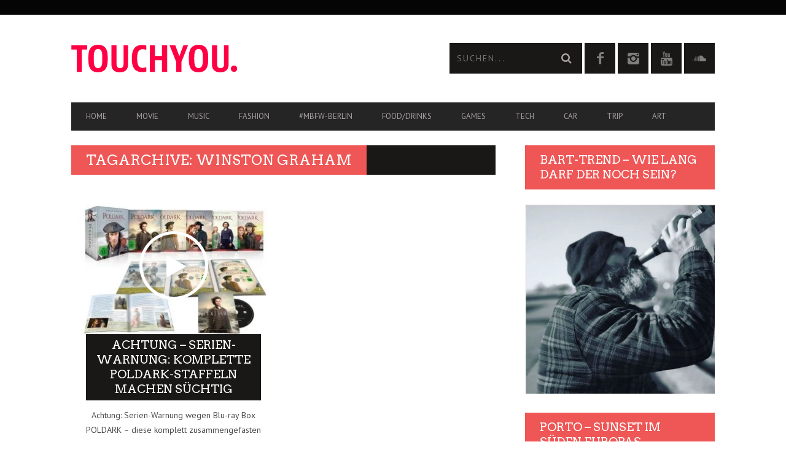

--- FILE ---
content_type: text/html; charset=UTF-8
request_url: https://touchyou.de/tag/winston-graham/
body_size: 21099
content:
<!DOCTYPE html>
<!--[if lt IE 7]> <html class="lt-ie9 lt-ie8 lt-ie7" lang="de"> <![endif]-->
<!--[if IE 7]>    <html class="lt-ie9 lt-ie8" lang="de"> <![endif]-->
<!--[if IE 8]>    <html class="lt-ie9" lang="de"> <![endif]-->
<!--[if gt IE 8]><!--> <html lang="de"> <!--<![endif]-->
<head>
<meta http-equiv="content-type" content="text/html; charset=UTF-8">
<meta charset="UTF-8">
<meta name="viewport" content="width=device-width, initial-scale=1">
<title>Winston Graham Archive - TouchYou.de - der Medien-, Freizeitblog</title>
<link rel="profile" href="https://gmpg.org/xfn/11">
<link rel="pingback" href="https://touchyou.de/xmlrpc.php">
<meta http-equiv="X-UA-Compatible" content="IE=edge,chrome=1">
<meta name="HandheldFriendly" content="True">
<meta name="apple-touch-fullscreen" content="yes" />
<meta name="MobileOptimized" content="320">
<link rel="pingback" href="https://touchyou.de/xmlrpc.php">
<link href="https://fonts.googleapis.com" rel="preconnect" crossorigin><link href="https://fonts.gstatic.com" rel="preconnect" crossorigin><meta name='robots' content='index, follow, max-image-preview:large, max-snippet:-1, max-video-preview:-1' />
<style>img:is([sizes="auto" i], [sizes^="auto," i]) { contain-intrinsic-size: 3000px 1500px }</style>
<!-- This site is optimized with the Yoast SEO plugin v26.3 - https://yoast.com/wordpress/plugins/seo/ -->
<link rel="canonical" href="https://touchyou.de/tag/winston-graham/" />
<meta property="og:locale" content="de_DE" />
<meta property="og:type" content="article" />
<meta property="og:title" content="Winston Graham Archive - TouchYou.de - der Medien-, Freizeitblog" />
<meta property="og:url" content="https://touchyou.de/tag/winston-graham/" />
<meta property="og:site_name" content="TouchYou.de - der Medien-, Freizeitblog" />
<script type="application/ld+json" class="yoast-schema-graph">{"@context":"https://schema.org","@graph":[{"@type":"CollectionPage","@id":"https://touchyou.de/tag/winston-graham/","url":"https://touchyou.de/tag/winston-graham/","name":"Winston Graham Archive - TouchYou.de - der Medien-, Freizeitblog","isPartOf":{"@id":"https://touchyou.de/#website"},"primaryImageOfPage":{"@id":"https://touchyou.de/tag/winston-graham/#primaryimage"},"image":{"@id":"https://touchyou.de/tag/winston-graham/#primaryimage"},"thumbnailUrl":"https://touchyou.de/wp-content/uploads/2020/12/poldark_gesamtbox_produktabbildung_bd_01_klein_vm-e1608156462154.jpg","breadcrumb":{"@id":"https://touchyou.de/tag/winston-graham/#breadcrumb"},"inLanguage":"de"},{"@type":"ImageObject","inLanguage":"de","@id":"https://touchyou.de/tag/winston-graham/#primaryimage","url":"https://touchyou.de/wp-content/uploads/2020/12/poldark_gesamtbox_produktabbildung_bd_01_klein_vm-e1608156462154.jpg","contentUrl":"https://touchyou.de/wp-content/uploads/2020/12/poldark_gesamtbox_produktabbildung_bd_01_klein_vm-e1608156462154.jpg","width":950,"height":739,"caption":"DAS beinhaltet die Gesamtbox von POLDARK, die für 4900 Stunden Blu-ray-material verfügt + 400 Minuten Bonus."},{"@type":"BreadcrumbList","@id":"https://touchyou.de/tag/winston-graham/#breadcrumb","itemListElement":[{"@type":"ListItem","position":1,"name":"Home","item":"https://touchyou.de/"},{"@type":"ListItem","position":2,"name":"Winston Graham"}]},{"@type":"WebSite","@id":"https://touchyou.de/#website","url":"https://touchyou.de/","name":"TouchYou.de - der Medien-, Freizeitblog","description":"Musik | Fashion | Games | Technik | Reisen | Food | Medienblog aus Deutschland","publisher":{"@id":"https://touchyou.de/#organization"},"potentialAction":[{"@type":"SearchAction","target":{"@type":"EntryPoint","urlTemplate":"https://touchyou.de/?s={search_term_string}"},"query-input":{"@type":"PropertyValueSpecification","valueRequired":true,"valueName":"search_term_string"}}],"inLanguage":"de"},{"@type":"Organization","@id":"https://touchyou.de/#organization","name":"TouchYou.de","url":"https://touchyou.de/","logo":{"@type":"ImageObject","inLanguage":"de","@id":"https://touchyou.de/#/schema/logo/image/","url":"https://touchyou.de/wp-content/uploads/2014/08/logo_retina2.png","contentUrl":"https://touchyou.de/wp-content/uploads/2014/08/logo_retina2.png","width":541,"height":90,"caption":"TouchYou.de"},"image":{"@id":"https://touchyou.de/#/schema/logo/image/"},"sameAs":["https://www.facebook.com/pg/touchyou.blog/posts/?ref=page_internal","https://www.instagram.com/touchyou_and_me/"]}]}</script>
<!-- / Yoast SEO plugin. -->
<link rel='dns-prefetch' href='//fonts.googleapis.com' />
<link rel="alternate" type="application/rss+xml" title="TouchYou.de - der Medien-, Freizeitblog &raquo; Feed" href="https://touchyou.de/feed/" />
<link rel="alternate" type="application/rss+xml" title="TouchYou.de - der Medien-, Freizeitblog &raquo; Kommentar-Feed" href="https://touchyou.de/comments/feed/" />
<link rel="alternate" type="application/rss+xml" title="TouchYou.de - der Medien-, Freizeitblog &raquo; Schlagwort-Feed zu Winston Graham" href="https://touchyou.de/tag/winston-graham/feed/" />
<script type="text/javascript">
/* <![CDATA[ */
window._wpemojiSettings = {"baseUrl":"https:\/\/s.w.org\/images\/core\/emoji\/16.0.1\/72x72\/","ext":".png","svgUrl":"https:\/\/s.w.org\/images\/core\/emoji\/16.0.1\/svg\/","svgExt":".svg","source":{"concatemoji":"https:\/\/touchyou.de\/wp-includes\/js\/wp-emoji-release.min.js?ver=6.8.3"}};
/*! This file is auto-generated */
!function(s,n){var o,i,e;function c(e){try{var t={supportTests:e,timestamp:(new Date).valueOf()};sessionStorage.setItem(o,JSON.stringify(t))}catch(e){}}function p(e,t,n){e.clearRect(0,0,e.canvas.width,e.canvas.height),e.fillText(t,0,0);var t=new Uint32Array(e.getImageData(0,0,e.canvas.width,e.canvas.height).data),a=(e.clearRect(0,0,e.canvas.width,e.canvas.height),e.fillText(n,0,0),new Uint32Array(e.getImageData(0,0,e.canvas.width,e.canvas.height).data));return t.every(function(e,t){return e===a[t]})}function u(e,t){e.clearRect(0,0,e.canvas.width,e.canvas.height),e.fillText(t,0,0);for(var n=e.getImageData(16,16,1,1),a=0;a<n.data.length;a++)if(0!==n.data[a])return!1;return!0}function f(e,t,n,a){switch(t){case"flag":return n(e,"\ud83c\udff3\ufe0f\u200d\u26a7\ufe0f","\ud83c\udff3\ufe0f\u200b\u26a7\ufe0f")?!1:!n(e,"\ud83c\udde8\ud83c\uddf6","\ud83c\udde8\u200b\ud83c\uddf6")&&!n(e,"\ud83c\udff4\udb40\udc67\udb40\udc62\udb40\udc65\udb40\udc6e\udb40\udc67\udb40\udc7f","\ud83c\udff4\u200b\udb40\udc67\u200b\udb40\udc62\u200b\udb40\udc65\u200b\udb40\udc6e\u200b\udb40\udc67\u200b\udb40\udc7f");case"emoji":return!a(e,"\ud83e\udedf")}return!1}function g(e,t,n,a){var r="undefined"!=typeof WorkerGlobalScope&&self instanceof WorkerGlobalScope?new OffscreenCanvas(300,150):s.createElement("canvas"),o=r.getContext("2d",{willReadFrequently:!0}),i=(o.textBaseline="top",o.font="600 32px Arial",{});return e.forEach(function(e){i[e]=t(o,e,n,a)}),i}function t(e){var t=s.createElement("script");t.src=e,t.defer=!0,s.head.appendChild(t)}"undefined"!=typeof Promise&&(o="wpEmojiSettingsSupports",i=["flag","emoji"],n.supports={everything:!0,everythingExceptFlag:!0},e=new Promise(function(e){s.addEventListener("DOMContentLoaded",e,{once:!0})}),new Promise(function(t){var n=function(){try{var e=JSON.parse(sessionStorage.getItem(o));if("object"==typeof e&&"number"==typeof e.timestamp&&(new Date).valueOf()<e.timestamp+604800&&"object"==typeof e.supportTests)return e.supportTests}catch(e){}return null}();if(!n){if("undefined"!=typeof Worker&&"undefined"!=typeof OffscreenCanvas&&"undefined"!=typeof URL&&URL.createObjectURL&&"undefined"!=typeof Blob)try{var e="postMessage("+g.toString()+"("+[JSON.stringify(i),f.toString(),p.toString(),u.toString()].join(",")+"));",a=new Blob([e],{type:"text/javascript"}),r=new Worker(URL.createObjectURL(a),{name:"wpTestEmojiSupports"});return void(r.onmessage=function(e){c(n=e.data),r.terminate(),t(n)})}catch(e){}c(n=g(i,f,p,u))}t(n)}).then(function(e){for(var t in e)n.supports[t]=e[t],n.supports.everything=n.supports.everything&&n.supports[t],"flag"!==t&&(n.supports.everythingExceptFlag=n.supports.everythingExceptFlag&&n.supports[t]);n.supports.everythingExceptFlag=n.supports.everythingExceptFlag&&!n.supports.flag,n.DOMReady=!1,n.readyCallback=function(){n.DOMReady=!0}}).then(function(){return e}).then(function(){var e;n.supports.everything||(n.readyCallback(),(e=n.source||{}).concatemoji?t(e.concatemoji):e.wpemoji&&e.twemoji&&(t(e.twemoji),t(e.wpemoji)))}))}((window,document),window._wpemojiSettings);
/* ]]> */
</script>
<link rel='stylesheet' id='customify-font-stylesheet-0-css' href='https://fonts.googleapis.com/css2?family=Arvo:ital,wght@0,400;0,700;1,400;1,700&#038;family=PT%20Sans:ital,wght@0,400;0,700;1,400;1,700&#038;display=swap' type='text/css' media='all' />
<link rel='stylesheet' id='google-webfonts-css' href='https://fonts.googleapis.com/css?family=Arvo%3A400%2C700%2C400italic%2C700italic%7CPT+Sans%3A400%2C700%2C400italic%2C700italic%7COpen+Sans%3A400%2C700&#038;ver=6.8.3' type='text/css' media='all' />
<!-- <link rel='stylesheet' id='wpgrade-main-style-css' href='https://touchyou.de/wp-content/themes/bucket_Update_23_10_15/theme-content/css/style.css?ver=201510231346' type='text/css' media='all' /> -->
<link rel="stylesheet" type="text/css" href="//touchyou.de/wp-content/cache/wpfc-minified/2m7bdhe6/hck0k.css" media="all"/>
<style id='wpgrade-main-style-inline-css' type='text/css'>
#text-3 .widget__title { display: none; }
.header--type2 .nav--top-right { display: none; }
.header--type3 .nav--top-right { display: none; }                    
</style>
<!-- <link rel='stylesheet' id='sbi_styles-css' href='https://touchyou.de/wp-content/plugins/instagram-feed/css/sbi-styles.min.css?ver=6.10.0' type='text/css' media='all' /> -->
<link rel="stylesheet" type="text/css" href="//touchyou.de/wp-content/cache/wpfc-minified/kbmqad1i/hck0k.css" media="all"/>
<style id='wp-emoji-styles-inline-css' type='text/css'>
img.wp-smiley, img.emoji {
display: inline !important;
border: none !important;
box-shadow: none !important;
height: 1em !important;
width: 1em !important;
margin: 0 0.07em !important;
vertical-align: -0.1em !important;
background: none !important;
padding: 0 !important;
}
</style>
<!-- <link rel='stylesheet' id='wp-block-library-css' href='https://touchyou.de/wp-includes/css/dist/block-library/style.min.css?ver=6.8.3' type='text/css' media='all' /> -->
<link rel="stylesheet" type="text/css" href="//touchyou.de/wp-content/cache/wpfc-minified/6yrus6a6/hck0k.css" media="all"/>
<style id='classic-theme-styles-inline-css' type='text/css'>
/*! This file is auto-generated */
.wp-block-button__link{color:#fff;background-color:#32373c;border-radius:9999px;box-shadow:none;text-decoration:none;padding:calc(.667em + 2px) calc(1.333em + 2px);font-size:1.125em}.wp-block-file__button{background:#32373c;color:#fff;text-decoration:none}
</style>
<style id='global-styles-inline-css' type='text/css'>
:root{--wp--preset--aspect-ratio--square: 1;--wp--preset--aspect-ratio--4-3: 4/3;--wp--preset--aspect-ratio--3-4: 3/4;--wp--preset--aspect-ratio--3-2: 3/2;--wp--preset--aspect-ratio--2-3: 2/3;--wp--preset--aspect-ratio--16-9: 16/9;--wp--preset--aspect-ratio--9-16: 9/16;--wp--preset--color--black: #000000;--wp--preset--color--cyan-bluish-gray: #abb8c3;--wp--preset--color--white: #ffffff;--wp--preset--color--pale-pink: #f78da7;--wp--preset--color--vivid-red: #cf2e2e;--wp--preset--color--luminous-vivid-orange: #ff6900;--wp--preset--color--luminous-vivid-amber: #fcb900;--wp--preset--color--light-green-cyan: #7bdcb5;--wp--preset--color--vivid-green-cyan: #00d084;--wp--preset--color--pale-cyan-blue: #8ed1fc;--wp--preset--color--vivid-cyan-blue: #0693e3;--wp--preset--color--vivid-purple: #9b51e0;--wp--preset--gradient--vivid-cyan-blue-to-vivid-purple: linear-gradient(135deg,rgba(6,147,227,1) 0%,rgb(155,81,224) 100%);--wp--preset--gradient--light-green-cyan-to-vivid-green-cyan: linear-gradient(135deg,rgb(122,220,180) 0%,rgb(0,208,130) 100%);--wp--preset--gradient--luminous-vivid-amber-to-luminous-vivid-orange: linear-gradient(135deg,rgba(252,185,0,1) 0%,rgba(255,105,0,1) 100%);--wp--preset--gradient--luminous-vivid-orange-to-vivid-red: linear-gradient(135deg,rgba(255,105,0,1) 0%,rgb(207,46,46) 100%);--wp--preset--gradient--very-light-gray-to-cyan-bluish-gray: linear-gradient(135deg,rgb(238,238,238) 0%,rgb(169,184,195) 100%);--wp--preset--gradient--cool-to-warm-spectrum: linear-gradient(135deg,rgb(74,234,220) 0%,rgb(151,120,209) 20%,rgb(207,42,186) 40%,rgb(238,44,130) 60%,rgb(251,105,98) 80%,rgb(254,248,76) 100%);--wp--preset--gradient--blush-light-purple: linear-gradient(135deg,rgb(255,206,236) 0%,rgb(152,150,240) 100%);--wp--preset--gradient--blush-bordeaux: linear-gradient(135deg,rgb(254,205,165) 0%,rgb(254,45,45) 50%,rgb(107,0,62) 100%);--wp--preset--gradient--luminous-dusk: linear-gradient(135deg,rgb(255,203,112) 0%,rgb(199,81,192) 50%,rgb(65,88,208) 100%);--wp--preset--gradient--pale-ocean: linear-gradient(135deg,rgb(255,245,203) 0%,rgb(182,227,212) 50%,rgb(51,167,181) 100%);--wp--preset--gradient--electric-grass: linear-gradient(135deg,rgb(202,248,128) 0%,rgb(113,206,126) 100%);--wp--preset--gradient--midnight: linear-gradient(135deg,rgb(2,3,129) 0%,rgb(40,116,252) 100%);--wp--preset--font-size--small: 13px;--wp--preset--font-size--medium: 20px;--wp--preset--font-size--large: 36px;--wp--preset--font-size--x-large: 42px;--wp--preset--spacing--20: 0.44rem;--wp--preset--spacing--30: 0.67rem;--wp--preset--spacing--40: 1rem;--wp--preset--spacing--50: 1.5rem;--wp--preset--spacing--60: 2.25rem;--wp--preset--spacing--70: 3.38rem;--wp--preset--spacing--80: 5.06rem;--wp--preset--shadow--natural: 6px 6px 9px rgba(0, 0, 0, 0.2);--wp--preset--shadow--deep: 12px 12px 50px rgba(0, 0, 0, 0.4);--wp--preset--shadow--sharp: 6px 6px 0px rgba(0, 0, 0, 0.2);--wp--preset--shadow--outlined: 6px 6px 0px -3px rgba(255, 255, 255, 1), 6px 6px rgba(0, 0, 0, 1);--wp--preset--shadow--crisp: 6px 6px 0px rgba(0, 0, 0, 1);}:where(.is-layout-flex){gap: 0.5em;}:where(.is-layout-grid){gap: 0.5em;}body .is-layout-flex{display: flex;}.is-layout-flex{flex-wrap: wrap;align-items: center;}.is-layout-flex > :is(*, div){margin: 0;}body .is-layout-grid{display: grid;}.is-layout-grid > :is(*, div){margin: 0;}:where(.wp-block-columns.is-layout-flex){gap: 2em;}:where(.wp-block-columns.is-layout-grid){gap: 2em;}:where(.wp-block-post-template.is-layout-flex){gap: 1.25em;}:where(.wp-block-post-template.is-layout-grid){gap: 1.25em;}.has-black-color{color: var(--wp--preset--color--black) !important;}.has-cyan-bluish-gray-color{color: var(--wp--preset--color--cyan-bluish-gray) !important;}.has-white-color{color: var(--wp--preset--color--white) !important;}.has-pale-pink-color{color: var(--wp--preset--color--pale-pink) !important;}.has-vivid-red-color{color: var(--wp--preset--color--vivid-red) !important;}.has-luminous-vivid-orange-color{color: var(--wp--preset--color--luminous-vivid-orange) !important;}.has-luminous-vivid-amber-color{color: var(--wp--preset--color--luminous-vivid-amber) !important;}.has-light-green-cyan-color{color: var(--wp--preset--color--light-green-cyan) !important;}.has-vivid-green-cyan-color{color: var(--wp--preset--color--vivid-green-cyan) !important;}.has-pale-cyan-blue-color{color: var(--wp--preset--color--pale-cyan-blue) !important;}.has-vivid-cyan-blue-color{color: var(--wp--preset--color--vivid-cyan-blue) !important;}.has-vivid-purple-color{color: var(--wp--preset--color--vivid-purple) !important;}.has-black-background-color{background-color: var(--wp--preset--color--black) !important;}.has-cyan-bluish-gray-background-color{background-color: var(--wp--preset--color--cyan-bluish-gray) !important;}.has-white-background-color{background-color: var(--wp--preset--color--white) !important;}.has-pale-pink-background-color{background-color: var(--wp--preset--color--pale-pink) !important;}.has-vivid-red-background-color{background-color: var(--wp--preset--color--vivid-red) !important;}.has-luminous-vivid-orange-background-color{background-color: var(--wp--preset--color--luminous-vivid-orange) !important;}.has-luminous-vivid-amber-background-color{background-color: var(--wp--preset--color--luminous-vivid-amber) !important;}.has-light-green-cyan-background-color{background-color: var(--wp--preset--color--light-green-cyan) !important;}.has-vivid-green-cyan-background-color{background-color: var(--wp--preset--color--vivid-green-cyan) !important;}.has-pale-cyan-blue-background-color{background-color: var(--wp--preset--color--pale-cyan-blue) !important;}.has-vivid-cyan-blue-background-color{background-color: var(--wp--preset--color--vivid-cyan-blue) !important;}.has-vivid-purple-background-color{background-color: var(--wp--preset--color--vivid-purple) !important;}.has-black-border-color{border-color: var(--wp--preset--color--black) !important;}.has-cyan-bluish-gray-border-color{border-color: var(--wp--preset--color--cyan-bluish-gray) !important;}.has-white-border-color{border-color: var(--wp--preset--color--white) !important;}.has-pale-pink-border-color{border-color: var(--wp--preset--color--pale-pink) !important;}.has-vivid-red-border-color{border-color: var(--wp--preset--color--vivid-red) !important;}.has-luminous-vivid-orange-border-color{border-color: var(--wp--preset--color--luminous-vivid-orange) !important;}.has-luminous-vivid-amber-border-color{border-color: var(--wp--preset--color--luminous-vivid-amber) !important;}.has-light-green-cyan-border-color{border-color: var(--wp--preset--color--light-green-cyan) !important;}.has-vivid-green-cyan-border-color{border-color: var(--wp--preset--color--vivid-green-cyan) !important;}.has-pale-cyan-blue-border-color{border-color: var(--wp--preset--color--pale-cyan-blue) !important;}.has-vivid-cyan-blue-border-color{border-color: var(--wp--preset--color--vivid-cyan-blue) !important;}.has-vivid-purple-border-color{border-color: var(--wp--preset--color--vivid-purple) !important;}.has-vivid-cyan-blue-to-vivid-purple-gradient-background{background: var(--wp--preset--gradient--vivid-cyan-blue-to-vivid-purple) !important;}.has-light-green-cyan-to-vivid-green-cyan-gradient-background{background: var(--wp--preset--gradient--light-green-cyan-to-vivid-green-cyan) !important;}.has-luminous-vivid-amber-to-luminous-vivid-orange-gradient-background{background: var(--wp--preset--gradient--luminous-vivid-amber-to-luminous-vivid-orange) !important;}.has-luminous-vivid-orange-to-vivid-red-gradient-background{background: var(--wp--preset--gradient--luminous-vivid-orange-to-vivid-red) !important;}.has-very-light-gray-to-cyan-bluish-gray-gradient-background{background: var(--wp--preset--gradient--very-light-gray-to-cyan-bluish-gray) !important;}.has-cool-to-warm-spectrum-gradient-background{background: var(--wp--preset--gradient--cool-to-warm-spectrum) !important;}.has-blush-light-purple-gradient-background{background: var(--wp--preset--gradient--blush-light-purple) !important;}.has-blush-bordeaux-gradient-background{background: var(--wp--preset--gradient--blush-bordeaux) !important;}.has-luminous-dusk-gradient-background{background: var(--wp--preset--gradient--luminous-dusk) !important;}.has-pale-ocean-gradient-background{background: var(--wp--preset--gradient--pale-ocean) !important;}.has-electric-grass-gradient-background{background: var(--wp--preset--gradient--electric-grass) !important;}.has-midnight-gradient-background{background: var(--wp--preset--gradient--midnight) !important;}.has-small-font-size{font-size: var(--wp--preset--font-size--small) !important;}.has-medium-font-size{font-size: var(--wp--preset--font-size--medium) !important;}.has-large-font-size{font-size: var(--wp--preset--font-size--large) !important;}.has-x-large-font-size{font-size: var(--wp--preset--font-size--x-large) !important;}
:where(.wp-block-post-template.is-layout-flex){gap: 1.25em;}:where(.wp-block-post-template.is-layout-grid){gap: 1.25em;}
:where(.wp-block-columns.is-layout-flex){gap: 2em;}:where(.wp-block-columns.is-layout-grid){gap: 2em;}
:root :where(.wp-block-pullquote){font-size: 1.5em;line-height: 1.6;}
</style>
<!-- <link rel='stylesheet' id='contact-form-7-css' href='https://touchyou.de/wp-content/plugins/contact-form-7/includes/css/styles.css?ver=6.1.3' type='text/css' media='all' /> -->
<!-- <link rel='stylesheet' id='pixlikes-plugin-styles-css' href='https://touchyou.de/wp-content/plugins/pixlikes/css/public.css?ver=1.0.0' type='text/css' media='all' /> -->
<link rel="stylesheet" type="text/css" href="//touchyou.de/wp-content/cache/wpfc-minified/f3ijkzbo/hck0k.css" media="all"/>
<style id='pixlikes-plugin-styles-inline-css' type='text/css'>
.animate i:after {-webkit-transition: all 1000ms;-moz-transition: all 1000ms;-o-transition: all 1000ms;transition: all 1000ms; }
</style>
<!-- <link rel='stylesheet' id='tablepress-default-css' href='https://touchyou.de/wp-content/plugins/tablepress/css/build/default.css?ver=3.2.5' type='text/css' media='all' /> -->
<link rel="stylesheet" type="text/css" href="//touchyou.de/wp-content/cache/wpfc-minified/2c3lbal9/hck0k.css" media="all"/>
<script src='//touchyou.de/wp-content/cache/wpfc-minified/7ag5dytp/hck0k.js' type="text/javascript"></script>
<!-- <script type="text/javascript" src="https://touchyou.de/wp-includes/js/jquery/jquery.min.js?ver=3.7.1" id="jquery-core-js"></script> -->
<!-- <script type="text/javascript" src="https://touchyou.de/wp-includes/js/jquery/jquery-migrate.min.js?ver=3.4.1" id="jquery-migrate-js"></script> -->
<link rel="https://api.w.org/" href="https://touchyou.de/wp-json/" /><link rel="alternate" title="JSON" type="application/json" href="https://touchyou.de/wp-json/wp/v2/tags/4203" /><link rel="EditURI" type="application/rsd+xml" title="RSD" href="https://touchyou.de/xmlrpc.php?rsd" />
<meta name="generator" content="WordPress 6.8.3" />
<link rel='icon' href="https://touchyou.de/wp-content/uploads/2014/08/ty_favicon.png" >
<link rel="canonical" href="https://touchyou.de/tag/winston-graham/" />
<!-- facebook open graph stuff -->
<meta property="fb:admins" content="https://www.facebook.com/insights/"/>
<meta property="og:site_name" content="TouchYou.de - der Medien-, Freizeitblog"/>
<meta property="og:url" content="https://touchyou.de/tag/winston-graham/"/>
<meta property="og:title" content="Winston Graham Archive - TouchYou.de - der Medien-, Freizeitblog" />
<!-- end facebook open graph --><!-- google +1 tags -->
<!-- end google +1 tags --><style type="text/css" id="custom-background-css">
body.custom-background { background-color: #ffffff; }
</style>
<style id="customify_output_style">
a, blockquote, .small-link, .tabs__nav a.current,
.popular-posts__time a.current, .tabs__nav a:hover,
.popular-posts__time a:hover, .widget--footer__title em,
.widget_rss .widget--footer__title .hN,
.widget_rss .widget--footer__title .article__author-name,
.widget_rss .widget--footer__title .comment__author-name,
.widget_rss .widget--footer__title .widget_calendar caption,
.widget_calendar .widget_rss .widget--footer__title caption,
.widget_rss .widget--footer__title .score__average-wrapper,
.widget_rss .widget--footer__title .score__label,
.article--billboard-small .small-link em,
.article--billboard-small .post-nav-link__label em,
.article--billboard-small .author__social-link em,
.small-link, .post-nav-link__label, .author__social-link,
.article--thumb__title a:hover,
.widget_wpgrade_twitter_widget .widget--footer__title h3:before,
a:hover > .pixcode--icon,
.score__pros__title, .score__cons__title,
.comments-area-title .hN em,
.comment__author-name, .woocommerce .amount,
.panel__title em, .woocommerce .star-rating span:before,
.woocommerce-page .star-rating span:before { color: #ef5656; }
.heading--main .hN, .widget--sidebar__title,
.pagination .pagination-item--current span,.pagination .current, .single .pagination span,
.pagination li a:hover, .pagination li span:hover,
.rsNavSelected, .badge, .progressbar__progress,
.btn:hover, .comments_add-comment:hover,
.form-submit #comment-submit:hover,
.widget_tag_cloud a:hover, .btn--primary,
.comments_add-comment, .form-submit #comment-submit,
a:hover > .pixcode--icon.circle, a:hover > .pixcode--icon.square,
.article--list__link:hover .badge, .score__average-wrapper,
.site__stats .stat__value:after, .site__stats .stat__title:after,
.btn--add-to-cart, .social-icon-link:hover .square, .social-icon-link:focus .square,
.social-icon-link:active .square,
.site__stats .stat__value:after, .site__stats .stat__title:after { background-color: #ef5656; }
.woocommerce ul.products li.product a:hover img { border-bottom-color: #ef5656; }
ol { border-left-color: #ef5656; }
@media only screen and (min-width: 900px) { 
.nav--main li:hover, .nav--main li.current-menu-item { border-bottom-color: #ef5656; }
}
@media  only screen and (min-width: 900px) { 
.back-to-top a:hover:after, .back-to-top a:hover:before { border-color: #ef5656; }
}
@media only screen and (min-width: 900px)  { 
.article--billboard > a:hover .article__title:before,
.article--billboard > a:hover .article--list__title:before,
.article--billboard > a:hover .latest-comments__title:before,
.article--grid__header:hover .article--grid__title h3,
.article--grid__header:hover .article--grid__title:after { background-color: #ef5656; }
}
</style>
<style id="customify_fonts_output">
.badge, h1, h2, h3, h4, h5, h6, hgroup, .hN, .article__author-name, .comment__author-name, .score__average-wrapper, .score__label, .widget_calendar caption, blockquote, .tabs__nav, .popular-posts__time, .heading .hN, .widget--sidebar__title .hN, .widget--footer__title .hN, .heading .article__author-name, .widget--sidebar__title .article__author-name, .widget--footer__title .article__author-name, .heading .comment__author-name, .widget--sidebar__title .comment__author-name, .widget--footer__title .comment__author-name, .heading .score__average-wrapper, .widget--sidebar__title .score__average-wrapper, .widget--footer__title .score__average-wrapper, .heading .score__label, .widget--sidebar__title .score__label, .widget--footer__title .score__label, .heading .widget_calendar caption, .widget_calendar .heading caption, .widget--sidebar__title .widget_calendar caption, .widget_calendar .widget--sidebar__title caption, .widget--footer__title .widget_calendar caption, .widget_calendar .widget--footer__title caption, .score-box--after-text, .latest-comments__author, .review__title, .share-total__value, .pagination li a, .pagination li span, .heading span.archive__side-title {
font-family: Arvo;
font-weight: 400;
}
nav {
font-family: "PT Sans";
font-weight: 400;
}
html, .wp-caption-text, .small-link, .post-nav-link__label, .author__social-link, .comment__links, .score__desc {
font-family: "PT Sans";
font-weight: 400;
}
</style>
<script type="text/javascript">
;(function($){
})(jQuery);
</script>
</head>
<body data-rsssl=1 class="archive tag tag-winston-graham tag-4203 custom-background wp-theme-bucket_Update_23_10_15  sticky-nav" itemscope itemtype="http://schema.org/WebPage" >
<div class="pace">
<div class="pace-activity"></div>
</div>
<div id="page">
<nav class="navigation  navigation--mobile  overthrow">
<h2 class="accessibility">Primäre Mobile Navigation</h2>
<div class="search-form  push-half--top  push--bottom  soft--bottom">
<form class="form-search" method="get" action="https://touchyou.de/" role="search">
<input class="search-query" type="text" name="s" id="s" placeholder="Suchen..." autocomplete="off" value="" /><!--
--><button class="btn search-submit" id="searchsubmit"><i class="icon-search"></i></button>
</form>            </div>
<ul id="menu-header-menu" class="nav  nav--main"><li id="menu-item-290" class="menu-item menu-item-type-post_type menu-item-object-page menu-item-home menu-item-290"><a href="https://touchyou.de/">Home</a></li>
<li id="menu-item-446" class="menu-item menu-item-type-taxonomy menu-item-object-category menu-item-446"><a href="https://touchyou.de/category/film/">Movie</a></li>
<li id="menu-item-449" class="menu-item menu-item-type-taxonomy menu-item-object-category menu-item-has-children menu-item-449"><a href="https://touchyou.de/category/music/">Music</a>
<ul class="sub-menu">
<li id="menu-item-14540" class="menu-item menu-item-type-post_type menu-item-object-post menu-item-14540"><a href="https://touchyou.de/festival-deichbrand-2022-revival/" title="Wie Casper 2018 abrockte">Casper &#8222;riss&#8220; den Deichbrand ab</a></li>
<li id="menu-item-14538" class="menu-item menu-item-type-taxonomy menu-item-object-category menu-item-14538"><a href="https://touchyou.de/category/art/musicals/" title="Die besten Musicals der Stadt">Die besten Musicals in Hamburg</a></li>
<li id="menu-item-14541" class="menu-item menu-item-type-post_type menu-item-object-post menu-item-14541"><a href="https://touchyou.de/night-of-the-proms-2016/" title="So war Night of the Proms vor 2 Jahren">Night of the Proms 2016 – Musik für die Seele</a></li>
<li id="menu-item-14542" class="menu-item menu-item-type-post_type menu-item-object-post menu-item-14542"><a href="https://touchyou.de/danke-deichbrand-impressionen-musik-bilder/" title="Danke, Deichbrand 2018! Bilder, Eindrücke, Storys!">Deichbrand 2018 – Impressionen</a></li>
</ul>
</li>
<li id="menu-item-445" class="menu-item menu-item-type-taxonomy menu-item-object-category menu-item-has-children menu-item-445"><a href="https://touchyou.de/category/fashion/">Fashion</a>
<ul class="sub-menu">
<li id="menu-item-14545" class="menu-item menu-item-type-post_type menu-item-object-post menu-item-14545"><a href="https://touchyou.de/moderummel-um-ella-deck-private-fashion-show-in-eppendorf/">Moderummel um Ella Deck – private Fashion-Show in Eppendorf</a></li>
<li id="menu-item-14547" class="menu-item menu-item-type-post_type menu-item-object-post menu-item-14547"><a href="https://touchyou.de/mucho-gusto-lena-hoschek-mit-tutti-frutti-fashion-cocktail/">&#8222;Mucho gusto!&#8220; &#8211; Lena Hoschek mit TUTTI FRUTTI-Fashion-Cocktail</a></li>
<li id="menu-item-14546" class="menu-item menu-item-type-post_type menu-item-object-post menu-item-14546"><a href="https://touchyou.de/a-hinterfragt-mode-abwechslungsreiche-haw-show/">A+ hinterfragt Mode mit cooler HAW Fashion-Show</a></li>
</ul>
</li>
<li id="menu-item-5575" class="menu-item menu-item-type-taxonomy menu-item-object-category menu-item-5575"><a href="https://touchyou.de/category/fashion-week-berlin/">#mbfw-Berlin</a></li>
<li id="menu-item-447" class="menu-item menu-item-type-taxonomy menu-item-object-category menu-item-447"><a href="https://touchyou.de/category/food/">Food/Drinks</a></li>
<li id="menu-item-448" class="menu-item menu-item-type-taxonomy menu-item-object-category menu-item-448"><a href="https://touchyou.de/category/games/">Games</a></li>
<li id="menu-item-450" class="menu-item menu-item-type-taxonomy menu-item-object-category menu-item-450"><a href="https://touchyou.de/category/tech/">Tech</a></li>
<li id="menu-item-5323" class="menu-item menu-item-type-taxonomy menu-item-object-category menu-item-5323"><a href="https://touchyou.de/category/car/">Car</a></li>
<li id="menu-item-451" class="menu-item menu-item-type-taxonomy menu-item-object-category menu-item-451"><a href="https://touchyou.de/category/trip/">Trip</a></li>
<li id="menu-item-683" class="menu-item menu-item-type-taxonomy menu-item-object-category menu-item-683"><a href="https://touchyou.de/category/art/">Art</a></li>
</ul>        </nav>
<div class="wrapper">
<header class="header header--type1">
<nav class="navigation  navigation--top">
<div class="container">
<h2 class="accessibility">Sekundäre Navigation</h2>
<div class="grid">
<div class="grid__item one-half">
</div><!--
--><div class="grid__item one-half">
</div>
</div>
</div>
</nav>
<div class="container">
<div class="site-header flexbox">
<div class="site-header__branding flexbox__item one-half">
<a class="site-logo  site-logo--image    site-logo--image-2x" href="https://touchyou.de" title="TouchYou.de - der Medien-, Freizeitblog">
<img src="https://touchyou.de/wp-content/uploads/2014/08/logo3.png" data-logo2x="https://touchyou.de/wp-content/uploads/2014/08/logo_retina1.png" rel="logo" alt="TouchYou.de - der Medien-, Freizeitblog"/>
</a>
</div><!--
--><div class="header-bar-container flexbox__item one-half split">
<ul class="header-bar nav flush--bottom">
<li class="search-item"><form class="form-search" method="get" action="https://touchyou.de/" role="search">
<input class="search-query" type="text" name="s" id="s" placeholder="Suchen..." autocomplete="off" value="" /><!--
--><button class="btn search-submit" id="searchsubmit"><i class="icon-search"></i></button>
</form></li>
<li>
<a class="social-icon-link" href="https://www.facebook.com/touchyou.blog" target="_blank">
<i class="pixcode  pixcode--icon  icon-e-facebook square"></i>
</a>
</li>
<li>
<a class="social-icon-link" href="https://www.instagram.com/touchyou_and_me/" target="_blank">
<i class="pixcode  pixcode--icon  icon-e-instagram square"></i>
</a>
</li>
<li>
<a class="social-icon-link" href="https://www.youtube.com/watch?v=uekZpkYf7-E" target="_blank">
<i class="pixcode  pixcode--icon  icon-e-youtube square"></i>
</a>
</li>
<li>
<a class="social-icon-link" href="https://soundcloud.com/" target="_blank">
<i class="pixcode  pixcode--icon  icon-e-soundcloud square"></i>
</a>
</li>
</ul>
</div>
</div>
<div class="site-navigation__trigger js-nav-trigger"><span class="nav-icon"></span></div>                
<hr class="nav-top-separator separator separator--subsection flush--bottom" />
<nav class="navigation  navigation--main  js-navigation--main">
<h2 class="accessibility">Haupt-Navigation</h2>
<div class="nav--main__wrapper  js-sticky">
<ul id="menu-header-menu-1" class="nav  nav--main  js-nav--main">
<li id="nav--top__item-290" class="nav__item depth-0 menu-item menu-item-type-post_type menu-item-object-page menu-item-home hidden"><a href="https://touchyou.de/" class="menu-link main-menu-link">Home</a></li>
<li id="nav--top__item-446" class="nav__item depth-0 menu-item menu-item-type-taxonomy menu-item-object-category hidden">
<a href="https://touchyou.de/category/film/" class="menu-link main-menu-link">Movie</a><div class="sub-menu--mega"><div class="sub-menu__grid  grid  grid--thin">
<div class="sub-menu__grid__item  grid__item  one-fifth"><article class="article article--billboard-small"><a href="https://touchyou.de/heimkino-start-bruce-springsteen-film-kritik-deliver-me-from-nowhere-als-depressives-melodram/"><div class="article__thumb" style="">
<img data-src="https://touchyou.de/wp-content/uploads/2025/06/image0012-1-203x157.jpg" alt="Bruce Springsteen: 2. Februar auf Blu-ray – Film-Kritik DELIVER ME FROM NOWHERE" width="203" height="157" class=" lazy ">
</div>
<div class="article__content">
<h2 class="article__title article--billboard-small__title"><span class="hN">Bruce Springsteen: 2. Februar auf Blu-ray – Film-Kritik DELIVER ME FROM NOWHERE</span></h2>
<div class="article__description">Kino-Kritik: The Boss rockte zur Weltpremiere in New York: Trailer und Post..</div>
<span class="small-link">Mehr<em>+</em></span>
</div>
</a></article></div>
<div class="sub-menu__grid__item  grid__item  one-fifth"><article class="article article--billboard-small"><a href="https://touchyou.de/tv-sat1-zeigt-milli-vanilli-biopic-girl-you-know-its-true-schweighoefer-spielt-frank-farian/"><div class="article__thumb" style="">
<img data-src="https://touchyou.de/wp-content/uploads/2023/10/girl-you-know-its-true-plakat-203x157.jpg" alt="Auf SAT.1: Biopic des Jahres: Milli Vanilli – Die „Playback-Betrüger“ Story im TV" width="203" height="157" class=" lazy ">
</div>
<div class="article__content">
<h2 class="article__title article--billboard-small__title"><span class="hN">Auf SAT.1: Biopic des Jahres: Milli Vanilli – Die „Playback-Betrüger“ Story im TV</span></h2>
<div class="article__description">Milli Vanilli Biopic: GIRL YOU KNOW IT’S TRUE – SAT.1 holt jetz..</div>
<span class="small-link">Mehr<em>+</em></span>
</div>
</a></article></div>
<div class="sub-menu__grid__item  grid__item  one-fifth"><article class="article article--billboard-small"><a href="https://touchyou.de/film-heidi-klum-ist-jetzt-hai-di-neuer-animationsabenteuer-von-disney/"><div class="article__thumb" style="">
<img data-src="https://touchyou.de/wp-content/uploads/2026/01/066f577c-4013-e4ed-99fe-a4dbdeb1a1e8-203x157.jpg" alt="Heidi Klum ist jetzt Hai-Di: Neuer Animationsfilm von Disney" width="203" height="157" class=" lazy ">
</div>
<div class="article__content">
<h2 class="article__title article--billboard-small__title"><span class="hN">Heidi Klum ist jetzt Hai-Di: Neuer Animationsfilm von Disney</span></h2>
<div class="article__description">Heidi Klum ist Hai-Di, die wir kennenlernen können, den überaus netten und ..</div>
<span class="small-link">Mehr<em>+</em></span>
</div>
</a></article></div>
<div class="sub-menu__grid__item  grid__item  one-fifth"><article class="article article--billboard-small"><a href="https://touchyou.de/kino-zoomania-2-witzige-und-echt-gute-fortsetzung-ist-beste-disney-animation/"><div class="article__thumb" style="">
<img data-src="https://touchyou.de/wp-content/uploads/2025/11/thumbnail_image001-1-203x157.jpg" alt="ZOOMANIA 2 spielt eine Menge an Kohle ein und ist Beste Disney-Animation" width="203" height="157" class=" lazy ">
</div>
<div class="article__content">
<h2 class="article__title article--billboard-small__title"><span class="hN">ZOOMANIA 2 spielt eine Menge an Kohle ein und ist Beste Disney-Animation</span></h2>
<div class="article__description">ZOOMANIA 2 in 3D: Wirklich gelungener Action Spaß, der Anfangs bei knapp un..</div>
<span class="small-link">Mehr<em>+</em></span>
</div>
</a></article></div>
<div class="sub-menu__grid__item  grid__item  one-fifth"><article class="article article--billboard-small"><a href="https://touchyou.de/heimkino-verschickungskinder-story-statt-frei-freistatt-louis-hofmann-mit-zeitzeugen/"><div class="article__thumb" style="">
<img data-src="https://touchyou.de/wp-content/uploads/2022/01/freistatt-mit-louis-hofmann-und-zeitzeugen-2-203x157.jpg" alt="102 Jahre: Statt frei – FREISTATT! Bewegendes Film-Interview mit Zeitzeugen" width="203" height="157" class=" lazy ">
</div>
<div class="article__content">
<h2 class="article__title article--billboard-small__title"><span class="hN">102 Jahre: Statt frei – FREISTATT! Bewegendes Film-Interview mit Zeitzeugen</span></h2>
<div class="article__description">Statt frei – FREISTATT – Bewegender Film über Jugend, Arbeitsla..</div>
<span class="small-link">Mehr<em>+</em></span>
</div>
</a></article></div>
</div></div>
</li>
<li id="nav--top__item-449" class="nav__item depth-0 menu-item menu-item-type-taxonomy menu-item-object-category menu-item-has-children menu-item--parent hidden">
<a href="https://touchyou.de/category/music/" class="menu-link main-menu-link">Music</a><div class="sub-menu--mega"><div class="sub-menu__grid  grid  grid--thin">
<div class="sub-menu__grid__item  grid__item  one-fifth"><ul class="nav nav--stacked nav--sub-menu sub-menu">
<li id="nav--top__item-14540" class="nav__item depth-1 menu-item menu-item-type-post_type menu-item-object-post hidden"><a title="Wie Casper 2018 abrockte" href="https://touchyou.de/festival-deichbrand-2022-revival/" class="menu-link sub-menu-link">Casper „riss“ den Deichbrand ab</a></li>
<li id="nav--top__item-14538" class="nav__item depth-1 menu-item menu-item-type-taxonomy menu-item-object-category hidden"><a title="Die besten Musicals der Stadt" href="https://touchyou.de/category/art/musicals/" class="menu-link sub-menu-link">Die besten Musicals in Hamburg</a></li>
<li id="nav--top__item-14541" class="nav__item depth-1 menu-item menu-item-type-post_type menu-item-object-post hidden"><a title="So war Night of the Proms vor 2 Jahren" href="https://touchyou.de/night-of-the-proms-2016/" class="menu-link sub-menu-link">Night of the Proms 2016 – Musik für die Seele</a></li>
<li id="nav--top__item-14542" class="nav__item depth-1 menu-item menu-item-type-post_type menu-item-object-post hidden"><a title="Danke, Deichbrand 2018! Bilder, Eindrücke, Storys!" href="https://touchyou.de/danke-deichbrand-impressionen-musik-bilder/" class="menu-link sub-menu-link">Deichbrand 2018 – Impressionen</a></li>
</ul></div>
<div class="sub-menu__grid__item  grid__item  one-fifth"><article class="article article--billboard-small"><a href="https://touchyou.de/tv-sat1-zeigt-milli-vanilli-biopic-girl-you-know-its-true-schweighoefer-spielt-frank-farian/"><div class="article__thumb" style="">
<img data-src="https://touchyou.de/wp-content/uploads/2023/10/girl-you-know-its-true-plakat-203x157.jpg" alt="Auf SAT.1: Biopic des Jahres: Milli Vanilli – Die „Playback-Betrüger“ Story im TV" width="203" height="157" class=" lazy ">
</div>
<div class="article__content">
<h2 class="article__title article--billboard-small__title"><span class="hN">Auf SAT.1: Biopic des Jahres: Milli Vanilli – Die „Playback-Betrüger“ Story im TV</span></h2>
<div class="article__description">Milli Vanilli Biopic: GIRL YOU KNOW IT’S TRUE – SAT.1 holt jetz..</div>
<span class="small-link">Mehr<em>+</em></span>
</div>
</a></article></div>
<div class="sub-menu__grid__item  grid__item  one-fifth"><article class="article article--billboard-small"><a href="https://touchyou.de/musik-billie-eilish-und-3d-konzert-film-hit-me-hard-and-soft-the-tour-kommt-maerz-2026/"><div class="article__thumb" style="">
<img data-src="https://touchyou.de/wp-content/uploads/2024/08/screenshot_20240818-1218512-203x157.png" alt="Billie Eilish: 3D Konzert-Film kommt im März 2026 ins Kino" width="203" height="157" class=" lazy ">
</div>
<div class="article__content">
<h2 class="article__title article--billboard-small__title"><span class="hN">Billie Eilish: 3D Konzert-Film kommt im März 2026 ins Kino</span></h2>
<div class="article__description">Billie Eilish hat bei ihrem letzten Konzert dieses Jahres in San Franciso, ..</div>
<span class="small-link">Mehr<em>+</em></span>
</div>
</a></article></div>
<div class="sub-menu__grid__item  grid__item  one-fifth"><article class="article article--billboard-small"><a href="https://touchyou.de/musical-julia-nur-noch-bis-februar-da-dann-verlaesst-es-das-operettenhaus-hamburg/"><div class="article__thumb" style="">
<img data-src="https://touchyou.de/wp-content/uploads/2024/10/pxl_20241029_174819723.mp3-203x157.jpg" alt="&amp; JULIA: Musical-Stars nur noch bis Februar im Operettenhaus" width="203" height="157" class=" lazy ">
</div>
<div class="article__content">
<h2 class="article__title article--billboard-small__title"><span class="hN">&amp; JULIA: Musical-Stars nur noch bis Februar im Operettenhaus</span></h2>
<div class="article__description">Im erfolgreichen Musical &amp; JULIA – Das Pop-Musical, welches nur n..</div>
<span class="small-link">Mehr<em>+</em></span>
</div>
</a></article></div>
<div class="sub-menu__grid__item  grid__item  one-fifth"><article class="article article--billboard-small"><a href="https://touchyou.de/musik-film-berlin-calling-2026-paul-kalkbrenner-als-dj-ickarus-in-hamburg/"><div class="article__thumb" style="">
<img data-src="https://touchyou.de/wp-content/uploads/2025/07/screenshot_20250705-2355442-203x157.png" alt="BERLIN CALLING: Paul Kalkbrenner kommt (als DJ ICKARUS) nach Hamburg" width="203" height="157" class=" lazy ">
</div>
<div class="article__content">
<h2 class="article__title article--billboard-small__title"><span class="hN">BERLIN CALLING: Paul Kalkbrenner kommt (als DJ ICKARUS) nach Hamburg</span></h2>
<div class="article__description">BERLIN CALLING mit Paul Kalkbrenner als DJ ICKARUS 2026! Der Ost-Deutsche P..</div>
<span class="small-link">Mehr<em>+</em></span>
</div>
</a></article></div>
</div></div>
</li>
<li id="nav--top__item-445" class="nav__item depth-0 menu-item menu-item-type-taxonomy menu-item-object-category menu-item-has-children menu-item--parent hidden">
<a href="https://touchyou.de/category/fashion/" class="menu-link main-menu-link">Fashion</a><div class="sub-menu--mega"><div class="sub-menu__grid  grid  grid--thin">
<div class="sub-menu__grid__item  grid__item  one-fifth"><ul class="nav nav--stacked nav--sub-menu sub-menu">
<li id="nav--top__item-14545" class="nav__item depth-1 menu-item menu-item-type-post_type menu-item-object-post hidden"><a href="https://touchyou.de/moderummel-um-ella-deck-private-fashion-show-in-eppendorf/" class="menu-link sub-menu-link">Moderummel um Ella Deck – private Fashion-Show in Eppendorf</a></li>
<li id="nav--top__item-14547" class="nav__item depth-1 menu-item menu-item-type-post_type menu-item-object-post hidden"><a href="https://touchyou.de/mucho-gusto-lena-hoschek-mit-tutti-frutti-fashion-cocktail/" class="menu-link sub-menu-link">„Mucho gusto!“ – Lena Hoschek mit TUTTI FRUTTI-Fashion-Cocktail</a></li>
<li id="nav--top__item-14546" class="nav__item depth-1 menu-item menu-item-type-post_type menu-item-object-post hidden"><a href="https://touchyou.de/a-hinterfragt-mode-abwechslungsreiche-haw-show/" class="menu-link sub-menu-link">A+ hinterfragt Mode mit cooler HAW Fashion-Show</a></li>
</ul></div>
<div class="sub-menu__grid__item  grid__item  one-fifth"><article class="article article--billboard-small"><a href="https://touchyou.de/mode-kilian-kerner-neue-kollektion-gangstaaa-zur-fashion-week-berlin-2026/"><div class="article__thumb" style="">
<img data-src="https://touchyou.de/wp-content/uploads/2026/01/bildschirmfoto-2026-01-07-um-15_42_10-203x157.png" alt="FWBerlin: Kilian Kerner geht mit Kollektion GANGSTAAA neue Mode-Wege" width="203" height="157" class=" lazy ">
</div>
<div class="article__content">
<h2 class="article__title article--billboard-small__title"><span class="hN">FWBerlin: Kilian Kerner geht mit Kollektion GANGSTAAA neue Mode-Wege</span></h2>
<div class="article__description">Zur Fashion Week Berlin präsentiert Kilian Kerner mit „GANGSTAAA“ eine Koll..</div>
<span class="small-link">Mehr<em>+</em></span>
</div>
</a></article></div>
<div class="sub-menu__grid__item  grid__item  one-fifth"><article class="article article--billboard-small"><a href="https://touchyou.de/fashion-kraft-der-verwandlung-mode-designer-thierry-mugler-todestag/"><div class="article__thumb" style="">
<img data-src="https://touchyou.de/wp-content/uploads/2022/01/thierry-mugler-show-203x157.jpg" alt="Kraft der Verwandlung: Todestag von Mode-Designer Thierry Mugler" width="203" height="157" class=" lazy ">
</div>
<div class="article__content">
<h2 class="article__title article--billboard-small__title"><span class="hN">Kraft der Verwandlung: Todestag von Mode-Designer Thierry Mugler</span></h2>
<div class="article__description">Kraft der Verwandlung: Mode-Designer Thierry Mugler schon im Januar 2022 ge..</div>
<span class="small-link">Mehr<em>+</em></span>
</div>
</a></article></div>
<div class="sub-menu__grid__item  grid__item  one-fifth"><article class="article article--billboard-small"><a href="https://touchyou.de/fashion-synkas-3in1-parka-von-halti-haelt-alles-was-der-modisch-verspricht/"><div class="article__thumb" style="">
<img data-src="https://touchyou.de/wp-content/uploads/2025/01/pxl_20250125_143643444.mp2_-203x157.jpg" alt="Synkas 3in1 Parka: Halti hält mit seinem Produkt, was es verspricht" width="203" height="157" class=" lazy ">
</div>
<div class="article__content">
<h2 class="article__title article--billboard-small__title"><span class="hN">Synkas 3in1 Parka: Halti hält mit seinem Produkt, was es verspricht</span></h2>
<div class="article__description">Synkas 3in1 Parka von Halti im Test schafft es in den Jahresrückblick 2025:..</div>
<span class="small-link">Mehr<em>+</em></span>
</div>
</a></article></div>
<div class="sub-menu__grid__item  grid__item  one-fifth"><article class="article article--billboard-small"><a href="https://touchyou.de/fashion-kader-loth-beauty-shop-berlin-erst-glam-by-moulin-rouge-jetzt-schwierigkeiten/"><div class="article__thumb" style="">
<img data-src="https://touchyou.de/wp-content/uploads/2024/11/53705cbc-7677-4693-903d-1e407efdd1b3-203x157.jpg" alt="1 Jahr KADER LOTH BEAUTY: Erst Promi Salon-Eröffnung, jetzt „Schwierigkeiten“" width="203" height="157" class=" lazy ">
</div>
<div class="article__content">
<h2 class="article__title article--billboard-small__title"><span class="hN">1 Jahr KADER LOTH BEAUTY: Erst Promi Salon-Eröffnung, jetzt „Schwierigkeiten“</span></h2>
<div class="article__description">Sekt-Empfang, Buffet und Live Musik: KADER LOTH fuhr im November 2024 noch ..</div>
<span class="small-link">Mehr<em>+</em></span>
</div>
</a></article></div>
</div></div>
</li>
<li id="nav--top__item-5575" class="nav__item depth-0 menu-item menu-item-type-taxonomy menu-item-object-category hidden">
<a href="https://touchyou.de/category/fashion-week-berlin/" class="menu-link main-menu-link">#mbfw-Berlin</a><div class="sub-menu--mega"><div class="sub-menu__grid  grid  grid--thin">
<div class="sub-menu__grid__item  grid__item  one-fifth"><article class="article article--billboard-small"><a href="https://touchyou.de/mode-kilian-kerner-neue-kollektion-gangstaaa-zur-fashion-week-berlin-2026/"><div class="article__thumb" style="">
<img data-src="https://touchyou.de/wp-content/uploads/2026/01/bildschirmfoto-2026-01-07-um-15_42_10-203x157.png" alt="FWBerlin: Kilian Kerner geht mit Kollektion GANGSTAAA neue Mode-Wege" width="203" height="157" class=" lazy ">
</div>
<div class="article__content">
<h2 class="article__title article--billboard-small__title"><span class="hN">FWBerlin: Kilian Kerner geht mit Kollektion GANGSTAAA neue Mode-Wege</span></h2>
<div class="article__description">Zur Fashion Week Berlin präsentiert Kilian Kerner mit „GANGSTAAA“ eine Koll..</div>
<span class="small-link">Mehr<em>+</em></span>
</div>
</a></article></div>
<div class="sub-menu__grid__item  grid__item  one-fifth"><article class="article article--billboard-small"><a href="https://touchyou.de/show-fashion-week-berlin-kilian-kerner-und-die-gestohlenen-kinder-der-mut-ddr-politik-und-mode-zu-praesentieren/"><div class="article__thumb" style="">
<img data-src="https://touchyou.de/wp-content/uploads/2025/07/pxl_20250702_1333357722-203x157.jpg" alt="Kilian Kerner: Der Mut, DDR-Politik mit Mode zu verkörpern, war grandios" width="203" height="157" class=" lazy ">
</div>
<div class="article__content">
<h2 class="article__title article--billboard-small__title"><span class="hN">Kilian Kerner: Der Mut, DDR-Politik mit Mode zu verkörpern, war grandios</span></h2>
<div class="article__description">Kilian Kerner und seine neue Kollektion, die am 2. Juni zur Sommer Fashion ..</div>
<span class="small-link">Mehr<em>+</em></span>
</div>
</a></article></div>
<div class="sub-menu__grid__item  grid__item  one-fifth"><article class="article article--billboard-small"><a href="https://touchyou.de/mode-zur-berlin-fashion-week-mit-rebekka-ruetz-spring-summer-2026-und-feastonyourlife/"><div class="article__thumb" style="">
<img data-src="https://touchyou.de/wp-content/uploads/2025/07/mailingassets_9ca8dea171c2664d8032765d36c1b202a668d82f-203x157.jpg" alt="Fashion Week Berlin: rebekka ruétz mit neuer Kollektion „FEASTonyourlife“" width="203" height="157" class=" lazy ">
</div>
<div class="article__content">
<h2 class="article__title article--billboard-small__title"><span class="hN">Fashion Week Berlin: rebekka ruétz mit neuer Kollektion „FEASTonyourlife“</span></h2>
<div class="article__description">Im Rahmen der BERLIN FASHION WEEK präsentierte rebekka ruétz ihre neue Koll..</div>
<span class="small-link">Mehr<em>+</em></span>
</div>
</a></article></div>
<div class="sub-menu__grid__item  grid__item  one-fifth"><article class="article article--billboard-small"><a href="https://touchyou.de/mode-marcel-ostertag-runway-show-zur-fashion-week-berlin-spring-summer-2026-in-der-ueber-arena/"><div class="article__thumb" style="">
<img data-src="https://touchyou.de/wp-content/uploads/2025/07/content-2-203x157.jpeg" alt="Marcel Ostertag: Runway zur Show PARADISE auf Fashion Week Berlin" width="203" height="157" class=" lazy ">
</div>
<div class="article__content">
<h2 class="article__title article--billboard-small__title"><span class="hN">Marcel Ostertag: Runway zur Show PARADISE auf Fashion Week Berlin</span></h2>
<div class="article__description">Marcel Ostertag, Kollektion Spring/Summer 2026, PARADISE in der UBER Arena,..</div>
<span class="small-link">Mehr<em>+</em></span>
</div>
</a></article></div>
<div class="sub-menu__grid__item  grid__item  one-fifth"><article class="article article--billboard-small"><a href="https://touchyou.de/mode-orange-culture-runway-zur-fashion-week-berlin-ss26-in-abriss-location-fuerst/"><div class="article__thumb" style="">
<img data-src="https://touchyou.de/wp-content/uploads/2025/07/pxl_20250703_1236071292-203x157.jpg" alt="Orange Culture: Beton-Carpet von Black-Label am Kudamm zur Fashion Week Berlin" width="203" height="157" class=" lazy ">
</div>
<div class="article__content">
<h2 class="article__title article--billboard-small__title"><span class="hN">Orange Culture: Beton-Carpet von Black-Label am Kudamm zur Fashion Week Berlin</span></h2>
<div class="article__description">Das Label Orange Culture hatte zur Fashion Week Berlin ins FÜRST mit Stilbr..</div>
<span class="small-link">Mehr<em>+</em></span>
</div>
</a></article></div>
</div></div>
</li>
<li id="nav--top__item-447" class="nav__item depth-0 menu-item menu-item-type-taxonomy menu-item-object-category hidden">
<a href="https://touchyou.de/category/food/" class="menu-link main-menu-link">Food/Drinks</a><div class="sub-menu--mega"><div class="sub-menu__grid  grid  grid--thin">
<div class="sub-menu__grid__item  grid__item  one-fifth"><article class="article article--billboard-small"><a href="https://touchyou.de/food-kebap-siggys-gemuese-doener-steak-vom-holzkohlegrill-eimsbuettel/"><div class="article__thumb" style="">
<img data-src="https://touchyou.de/wp-content/uploads/2026/01/pxl_20260125_1732392532-203x157.jpg" alt="Siggy’s Gemüse-Kebap: Dieser Hype vom Holzkohle-Grill ist Welt!" width="203" height="157" class=" lazy ">
</div>
<div class="article__content">
<h2 class="article__title article--billboard-small__title"><span class="hN">Siggy’s Gemüse-Kebap: Dieser Hype vom Holzkohle-Grill ist Welt!</span></h2>
<div class="article__description">Siggy’s Gemüse-Kebap: Täglich Schlangestehen, und das Monate nach dem..</div>
<span class="small-link">Mehr<em>+</em></span>
</div>
</a></article></div>
<div class="sub-menu__grid__item  grid__item  one-fifth"><article class="article article--billboard-small"><a href="https://touchyou.de/food-rummel-um-pincho-nation-naechster-ableger-in-bremen-deutschland/"><div class="article__thumb" style="">
<img data-src="https://touchyou.de/wp-content/uploads/2025/02/pxl_20250219_1847599183-203x157.jpg" alt="Mocktails: Was hat Bremen, Hamburg nicht – Nächster Pincho Nation Deutschlands" width="203" height="157" class=" lazy ">
</div>
<div class="article__content">
<h2 class="article__title article--billboard-small__title"><span class="hN">Mocktails: Was hat Bremen, Hamburg nicht – Nächster Pincho Nation Deutschlands</span></h2>
<div class="article__description">Erst irrer Food-Rummel in Kiel: Der erste Pincho Nation und Mocktails in De..</div>
<span class="small-link">Mehr<em>+</em></span>
</div>
</a></article></div>
<div class="sub-menu__grid__item  grid__item  one-fifth"><article class="article article--billboard-small"><a href="https://touchyou.de/food-60-seconds-to-napoli-winterhude-neue-filiale-im-rueckblick/"><div class="article__thumb" style="">
<img data-src="https://touchyou.de/wp-content/uploads/2025/03/pxl_20250301_2005370212-203x157.jpg" alt="Winterhude: Pizza-Werkstatt 60 seconds to napoli – Neue Filiale im Rückblick" width="203" height="157" class=" lazy ">
</div>
<div class="article__content">
<h2 class="article__title article--billboard-small__title"><span class="hN">Winterhude: Pizza-Werkstatt 60 seconds to napoli – Neue Filiale im Rückblick</span></h2>
<div class="article__description">60 seconds to napoli Opening Winterhude: Die Öfen glühten regelrecht, die P..</div>
<span class="small-link">Mehr<em>+</em></span>
</div>
</a></article></div>
<div class="sub-menu__grid__item  grid__item  one-fifth"><article class="article article--billboard-small"><a href="https://touchyou.de/food-restaurant-zeppelin-schwerin-mit-beste-hamburger-schnitzel-von-meck-pomm/"><div class="article__thumb" style="">
<img data-src="https://touchyou.de/wp-content/uploads/2025/12/pxl_20251227_1736184762-203x157.jpg" alt="Zeppelin Schwerin: Das beste (Hamburger) Schnitzel von MeckPom?" width="203" height="157" class=" lazy ">
</div>
<div class="article__content">
<h2 class="article__title article--billboard-small__title"><span class="hN">Zeppelin Schwerin: Das beste (Hamburger) Schnitzel von MeckPom?</span></h2>
<div class="article__description">Zeppelin hat es in den Jahresrückblick 2025 geschafft: Das beste Hamburger ..</div>
<span class="small-link">Mehr<em>+</em></span>
</div>
</a></article></div>
<div class="sub-menu__grid__item  grid__item  one-fifth"><article class="article article--billboard-small"><a href="https://touchyou.de/food-ibiza-2025-eine-der-besten-paellas-der-welt-kommt-aus-santa-gertrudes/"><div class="article__thumb" style="">
<img data-src="https://touchyou.de/wp-content/uploads/2024/06/pxl_20240616_115737491.mp2_-203x157.jpg" alt="Ibiza: Reis, Erbsen, Fleisch – Ist das eine der besten Paellas der Welt?" width="203" height="157" class=" lazy ">
</div>
<div class="article__content">
<h2 class="article__title article--billboard-small__title"><span class="hN">Ibiza: Reis, Erbsen, Fleisch – Ist das eine der besten Paellas der Welt?</span></h2>
<div class="article__description">Ibiza: Santa Gertrudis de Fruitera – Eine Paella im Jahresrückblick, ..</div>
<span class="small-link">Mehr<em>+</em></span>
</div>
</a></article></div>
</div></div>
</li>
<li id="nav--top__item-448" class="nav__item depth-0 menu-item menu-item-type-taxonomy menu-item-object-category hidden">
<a href="https://touchyou.de/category/games/" class="menu-link main-menu-link">Games</a><div class="sub-menu--mega"><div class="sub-menu__grid  grid  grid--thin">
<div class="sub-menu__grid__item  grid__item  one-fifth"><article class="article article--billboard-small"><a href="https://touchyou.de/super-bowl-2026-findet-halftime-show-mit-bad-bunny-rapper-statt/"><div class="article__thumb" style="">
<img data-src="https://touchyou.de/wp-content/uploads/2025/09/screenshot_20250930-1822462-203x157.jpg" alt="Bad Bunny: Wird Halftime Show zum Super Bowl 2026 wirklich so stattfinden?" width="203" height="157" class=" lazy ">
</div>
<div class="article__content">
<h2 class="article__title article--billboard-small__title"><span class="hN">Bad Bunny: Wird Halftime Show zum Super Bowl 2026 wirklich so stattfinden?</span></h2>
<div class="article__description">Super Bowl Halftime Show 2026: Bad Bunny soll in Santa Clara auftreten! Auf..</div>
<span class="small-link">Mehr<em>+</em></span>
</div>
</a></article></div>
<div class="sub-menu__grid__item  grid__item  one-fifth"><article class="article article--billboard-small"><a href="https://touchyou.de/tv-show-dsds-2026-neue-jury-mit-bushido-und-isi-glueck-wegen-deutschland-sucht-den-superstar/"><div class="article__thumb" style="">
<img data-src="https://touchyou.de/wp-content/uploads/2025/07/meldung_1751545071052.xml_-203x157.png" alt="DSDS 2026: Bushido, Dieter Bohlen und Isi Glück – und Lombardi ist raus" width="203" height="157" class=" lazy ">
</div>
<div class="article__content">
<h2 class="article__title article--billboard-small__title"><span class="hN">DSDS 2026: Bushido, Dieter Bohlen und Isi Glück – und Lombardi ist raus</span></h2>
<div class="article__description">Neue Jury 2026 für DSDS: Bushido, Dieter Bohlen und Isi Glück. Wo ist Pietr..</div>
<span class="small-link">Mehr<em>+</em></span>
</div>
</a></article></div>
<div class="sub-menu__grid__item  grid__item  one-fifth"><article class="article article--billboard-small"><a href="https://touchyou.de/brettspiel-analog-monopoly-fuer-schlechte-verlierer-wir-spielen-es/"><div class="article__thumb" style="">
<img data-src="https://touchyou.de/wp-content/uploads/2020/12/monopoly-schlechte-verlierer-2-203x157.jpg" alt="Brettspiel-Boom: Wir spielen analoges „MONOPOLY für schlechte Verlierer“" width="203" height="157" class=" lazy ">
</div>
<div class="article__content">
<h2 class="article__title article--billboard-small__title"><span class="hN">Brettspiel-Boom: Wir spielen analoges „MONOPOLY für schlechte Verlierer“</span></h2>
<div class="article__description">Brettspiel-Boom: Wir bleiben Zuhause und spielen analoges „MONOPOLY f..</div>
<span class="small-link">Mehr<em>+</em></span>
</div>
</a></article></div>
<div class="sub-menu__grid__item  grid__item  one-fifth"><article class="article article--billboard-small"><a href="https://touchyou.de/games-gta-6-rockstar-release-verschiebung-von-mai-auf-november-2026-kostet/"><div class="article__thumb" style="">
<img data-src="https://touchyou.de/wp-content/uploads/2023/03/gta-onlie-203x157.jpg" alt="GTA 6: Rockstar Verschiebung des Gangster Games kostet „monatlich zehn Millionen“" width="203" height="157" class=" lazy ">
</div>
<div class="article__content">
<h2 class="article__title article--billboard-small__title"><span class="hN">GTA 6: Rockstar Verschiebung des Gangster Games kostet „monatlich zehn Millionen“</span></h2>
<div class="article__description">GTA 6 – erneute Release Verschiebung: Nach zunächst Mai -Termin und T..</div>
<span class="small-link">Mehr<em>+</em></span>
</div>
</a></article></div>
<div class="sub-menu__grid__item  grid__item  one-fifth"><article class="article article--billboard-small"><a href="https://touchyou.de/mode-gala-shopping-night-2025-im-breuninger-im-westfield-center/"><div class="article__thumb" style="">
<img data-src="https://touchyou.de/wp-content/uploads/2025/11/pxl_20251106_2030410892-203x157.jpg" alt="GALA Shopping Night: Breuninger im Westfield XMas-Center in Rot" width="203" height="157" class=" lazy ">
</div>
<div class="article__content">
<h2 class="article__title article--billboard-small__title"><span class="hN">GALA Shopping Night: Breuninger im Westfield XMas-Center in Rot</span></h2>
<div class="article__description">GALA Shopping Night 2025: Das erste Mal by Breuninger im Westfield XMas-Cen..</div>
<span class="small-link">Mehr<em>+</em></span>
</div>
</a></article></div>
</div></div>
</li>
<li id="nav--top__item-450" class="nav__item depth-0 menu-item menu-item-type-taxonomy menu-item-object-category hidden">
<a href="https://touchyou.de/category/tech/" class="menu-link main-menu-link">Tech</a><div class="sub-menu--mega"><div class="sub-menu__grid  grid  grid--thin">
<div class="sub-menu__grid__item  grid__item  one-fifth"><article class="article article--billboard-small"><a href="https://touchyou.de/test-handy-google-pixel-10-pro-xl-dolmetschen-2tb-speicher-geschenkt-und-warm-werdender-chip-so-ist-das-dicke-ki-smartphone/"><div class="article__thumb" style="">
<img data-src="https://touchyou.de/wp-content/uploads/2025/09/pxl_20250924_1654003893-203x157.jpg" alt="Test: Das Google Pixel 10 Pro XL ohne Dolmetschen, Fetter Zoom, schnellerer Chip" width="203" height="157" class=" lazy ">
</div>
<div class="article__content">
<h2 class="article__title article--billboard-small__title"><span class="hN">Test: Das Google Pixel 10 Pro XL ohne Dolmetschen, Fetter Zoom, schnellerer Chip</span></h2>
<div class="article__description">Design, Haptik, Fotos, Zoom, Power, Akku, KI-Dolmetscher, 2TB Speicher Onli..</div>
<span class="small-link">Mehr<em>+</em></span>
</div>
</a></article></div>
<div class="sub-menu__grid__item  grid__item  one-fifth"><article class="article article--billboard-small"><a href="https://touchyou.de/google-pixel-10-pro-xl-warum-ich-mit-der-leistung-und-ausfaellen-in-2025-hadere/"><div class="article__thumb" style="">
<img data-src="https://touchyou.de/wp-content/uploads/2025/09/pxl_20250922_1456394062-scaled2-203x157.jpg" alt="Google Pixel 10 Pro XL: Warum ich mit Leistung und Ausfällen hadere" width="203" height="157" class=" lazy ">
</div>
<div class="article__content">
<h2 class="article__title article--billboard-small__title"><span class="hN">Google Pixel 10 Pro XL: Warum ich mit Leistung und Ausfällen hadere</span></h2>
<div class="article__description">Es ist frustrierend, wenn es ein High-End-Smartphone in den Jahresrückblick..</div>
<span class="small-link">Mehr<em>+</em></span>
</div>
</a></article></div>
<div class="sub-menu__grid__item  grid__item  one-fifth"><article class="article article--billboard-small"><a href="https://touchyou.de/technik-jbl-tune-720bt-over-ear-kopfhoerer-im-langen-dauertest-2025-mit-schwachem-akku/"><div class="article__thumb" style="">
<img data-src="https://touchyou.de/wp-content/uploads/2024/03/pxl_20240305_0841179692-203x157.jpg" alt="JBL Tune 720BT: Over Ear Bluetooth Kopfhörer um die 50,-€ im Dauer-Test" width="203" height="157" class=" lazy ">
</div>
<div class="article__content">
<h2 class="article__title article--billboard-small__title"><span class="hN">JBL Tune 720BT: Over Ear Bluetooth Kopfhörer um die 50,-€ im Dauer-Test</span></h2>
<div class="article__description">JBL Tune 720BT: Over Ear Bluetooth Kopfhörer mit Stärken und Schwächen im T..</div>
<span class="small-link">Mehr<em>+</em></span>
</div>
</a></article></div>
<div class="sub-menu__grid__item  grid__item  one-fifth"><article class="article article--billboard-small"><a href="https://touchyou.de/werbung-tragik-humor-anke-engelke-fuer-die-deutsche-bahn/"><div class="article__thumb" style="">
<img data-src="https://touchyou.de/wp-content/uploads/2025/10/screenshot_20251014-0928413-203x157.jpg" alt="SIXT springt drauf: Applaus für Anke Engelke und die Deutsche Bahn" width="203" height="157" class=" lazy ">
</div>
<div class="article__content">
<h2 class="article__title article--billboard-small__title"><span class="hN">SIXT springt drauf: Applaus für Anke Engelke und die Deutsche Bahn</span></h2>
<div class="article__description">ICH fahre selbst Deutsche Bahn, die gerade versucht, mit der Webserie „Boah..</div>
<span class="small-link">Mehr<em>+</em></span>
</div>
</a></article></div>
<div class="sub-menu__grid__item  grid__item  one-fifth"><article class="article article--billboard-small"><a href="https://touchyou.de/smartphone-kritik-google-pixel-8-pro-china-rettet-es-in-shanghai-fuer-sagenhafte-4-euro/"><div class="article__thumb" style="">
<img data-src="https://touchyou.de/wp-content/uploads/2024/09/pxl_20240903_201143967.mp2_-203x157.jpg" alt="Google Pixel 8 Pro: Nach Glasbruch – Handy-Shop Shanghai rettet es für 4,-€" width="203" height="157" class=" lazy ">
</div>
<div class="article__content">
<h2 class="article__title article--billboard-small__title"><span class="hN">Google Pixel 8 Pro: Nach Glasbruch – Handy-Shop Shanghai rettet es für 4,-€</span></h2>
<div class="article__description">Kritik: Nach Erscheinen der Google Pixel 10 Flotte, Glasbruch mit dem Pro e..</div>
<span class="small-link">Mehr<em>+</em></span>
</div>
</a></article></div>
</div></div>
</li>
<li id="nav--top__item-5323" class="nav__item depth-0 menu-item menu-item-type-taxonomy menu-item-object-category hidden">
<a href="https://touchyou.de/category/car/" class="menu-link main-menu-link">Car</a><div class="sub-menu--mega"><div class="sub-menu__grid  grid  grid--thin">
<div class="sub-menu__grid__item  grid__item  one-fifth"><article class="article article--billboard-small"><a href="https://touchyou.de/auto-amg-brand-center-hamburg-promis-tanzen-um-neuen-gt-coupe/"><div class="article__thumb" style="">
<img data-src="https://touchyou.de/wp-content/uploads/2025/09/pxl_20250918_1705328642-203x157.jpg" alt="AMG Brand Center Hamburg: Promis tanzen um neuen Mercedes SL Coupé" width="203" height="157" class=" lazy ">
</div>
<div class="article__content">
<h2 class="article__title article--billboard-small__title"><span class="hN">AMG Brand Center Hamburg: Promis tanzen um neuen Mercedes SL Coupé</span></h2>
<div class="article__description">Wow, was für ein elegant-edles Black-Red „Grand Opening“ des ne..</div>
<span class="small-link">Mehr<em>+</em></span>
</div>
</a></article></div>
<div class="sub-menu__grid__item  grid__item  one-fifth"><article class="article article--billboard-small"><a href="https://touchyou.de/car-nio-electro-auto-messe-china-im-shanghai-tower-ausgecheckt/"><div class="article__thumb" style="">
<img data-src="https://touchyou.de/wp-content/uploads/2025/02/pxl_20250208_075648326.mp2_-203x157.jpg" alt="NIO: SUV Electro-Autos im Shanghai Tower ausgecheckt" width="203" height="157" class=" lazy ">
</div>
<div class="article__content">
<h2 class="article__title article--billboard-small__title"><span class="hN">NIO: SUV Electro-Autos im Shanghai Tower ausgecheckt</span></h2>
<div class="article__description">NIO ist ein chinesischer Auto-Hersteller, der eine Auswahl seiner Modelle m..</div>
<span class="small-link">Mehr<em>+</em></span>
</div>
</a></article></div>
<div class="sub-menu__grid__item  grid__item  one-fifth"><article class="article article--billboard-small"><a href="https://touchyou.de/auto-schwimmendes-cabrio-mit-amphicar-durch-schweriner-see/"><div class="article__thumb" style="">
<img data-src="https://touchyou.de/wp-content/uploads/2020/12/amphicar-2020_li-203x157.jpg" alt="Schwimmende Wannen – Mit Amphicar(s) durch Schweriner See" width="203" height="157" class=" lazy ">
</div>
<div class="article__content">
<h2 class="article__title article--billboard-small__title"><span class="hN">Schwimmende Wannen – Mit Amphicar(s) durch Schweriner See</span></h2>
<div class="article__description">Schwimmendes Cabrio – Amphicar Trip. Mit einer schwimmenden Wanne, ei..</div>
<span class="small-link">Mehr<em>+</em></span>
</div>
</a></article></div>
<div class="sub-menu__grid__item  grid__item  one-fifth"><article class="article article--billboard-small"><a href="https://touchyou.de/free-tv-rtl-und-formel-1-2025-sieben-rennen-for-free/"><div class="article__thumb" style="">
<img data-src="https://touchyou.de/wp-content/uploads/2025/02/screenshot_20250219-1010462-203x157.png" alt="RTL holt 2025 FORMEL 1 teilweise zurück – SIEBEN Rennen laufen im FREE-TV" width="203" height="157" class=" lazy ">
</div>
<div class="article__content">
<h2 class="article__title article--billboard-small__title"><span class="hN">RTL holt 2025 FORMEL 1 teilweise zurück – SIEBEN Rennen laufen im FREE-TV</span></h2>
<div class="article__description">RTL setzt für die Rückkehr der Formel 1 ins Free-TV unteranderem auf die ..</div>
<span class="small-link">Mehr<em>+</em></span>
</div>
</a></article></div>
<div class="sub-menu__grid__item  grid__item  one-fifth"><article class="article article--billboard-small"><a href="https://touchyou.de/auto-tesla-abschied-und-model-x-test-europa-erlebnisreise/"><div class="article__thumb" style="">
<img data-src="https://touchyou.de/wp-content/uploads/2018/05/tesla3-203x157.jpg" alt="Mein Abschied von TESLA: Aktie im Sinkflug – letzte Model X Europa Erlebnisreise" width="203" height="157" class=" lazy ">
</div>
<div class="article__content">
<h2 class="article__title article--billboard-small__title"><span class="hN">Mein Abschied von TESLA: Aktie im Sinkflug – letzte Model X Europa Erlebnisreise</span></h2>
<div class="article__description">TESLA: Erst Strategiewechsel durch Preissenkung im Januar, dann folgten ern..</div>
<span class="small-link">Mehr<em>+</em></span>
</div>
</a></article></div>
</div></div>
</li>
<li id="nav--top__item-451" class="nav__item depth-0 menu-item menu-item-type-taxonomy menu-item-object-category hidden">
<a href="https://touchyou.de/category/trip/" class="menu-link main-menu-link">Trip</a><div class="sub-menu--mega"><div class="sub-menu__grid  grid  grid--thin">
<div class="sub-menu__grid__item  grid__item  one-fifth"><article class="article article--billboard-small"><a href="https://touchyou.de/reisen-mit-db-deutsche-bahn-und-schmuddeliger-bahnhof-hamburg-plus-ausfaelle-und-verspaetungen/"><div class="article__thumb" style="">
<img data-src="https://touchyou.de/wp-content/uploads/2025/12/pxl_20251226_121143932.mp2_-203x157.jpg" alt="Über die Feiertage Deutsche Bahn gefahren: Ausfälle, keine Klos im Bus" width="203" height="157" class=" lazy ">
</div>
<div class="article__content">
<h2 class="article__title article--billboard-small__title"><span class="hN">Über die Feiertage Deutsche Bahn gefahren: Ausfälle, keine Klos im Bus</span></h2>
<div class="article__description">Deutsche Bahn: Zug-Verspätungen, ausgefallene U-Bahnen wegen Feueralarme un..</div>
<span class="small-link">Mehr<em>+</em></span>
</div>
</a></article></div>
<div class="sub-menu__grid__item  grid__item  one-fifth"><article class="article article--billboard-small"><a href="https://touchyou.de/reise-china-people-2025-von-shanghai-nach-peking-fashion-street-irrsinn-food-electro-dogs-life-in-bilder-galerie/"><div class="article__thumb" style="">
<img data-src="https://touchyou.de/wp-content/uploads/2025/02/pxl_20250130_0914392664-203x157.jpg" alt="People of China 2025: Mode, Electro-Dogs, Food, Staat – Das Bild der Straße" width="203" height="157" class=" lazy ">
</div>
<div class="article__content">
<h2 class="article__title article--billboard-small__title"><span class="hN">People of China 2025: Mode, Electro-Dogs, Food, Staat – Das Bild der Straße</span></h2>
<div class="article__description">China-People, von Shanghai nach Peking 2025: Mode, Irrsinn, Staat, Erziehun..</div>
<span class="small-link">Mehr<em>+</em></span>
</div>
</a></article></div>
<div class="sub-menu__grid__item  grid__item  one-fifth"><article class="article article--billboard-small"><a href="https://touchyou.de/travel-china-reise-2025-chinesische-mauer-und-warum-sie-so-gehypet-wird/"><div class="article__thumb" style="">
<img data-src="https://touchyou.de/wp-content/uploads/2025/02/pxl_20250131_0323518762-203x157.jpg" alt="Beeindruckend: China und der Mauer-Hype – Wie und warum wir sie erklommen" width="203" height="157" class=" lazy ">
</div>
<div class="article__content">
<h2 class="article__title article--billboard-small__title"><span class="hN">Beeindruckend: China und der Mauer-Hype – Wie und warum wir sie erklommen</span></h2>
<div class="article__description">Massenansturm auf die Chinesische Mauer, Januar 2025. China und die Mauer: ..</div>
<span class="small-link">Mehr<em>+</em></span>
</div>
</a></article></div>
<div class="sub-menu__grid__item  grid__item  one-fifth"><article class="article article--billboard-small"><a href="https://touchyou.de/reise-kultur-der-hafen-von-essaouira-in-marokko-nicht-immer-gastfreundlich-wenn-fischer-ihren-fang-machen/"><div class="article__thumb" style="">
<img data-src="https://touchyou.de/wp-content/uploads/2024/12/pxl_20240126_1658132323-203x157.jpg" alt="Der Hafen von Essaouira: Marokkos Fischer sind (nicht) gastfreundlich" width="203" height="157" class=" lazy ">
</div>
<div class="article__content">
<h2 class="article__title article--billboard-small__title"><span class="hN">Der Hafen von Essaouira: Marokkos Fischer sind (nicht) gastfreundlich</span></h2>
<div class="article__description">Im Hafen von Essaouira, Marokko. Der steckt zwar voller Leben und es wird d..</div>
<span class="small-link">Mehr<em>+</em></span>
</div>
</a></article></div>
<div class="sub-menu__grid__item  grid__item  one-fifth"><article class="article article--billboard-small"><a href="https://touchyou.de/tag-des-kaffees-diese-trends-auf-gastro-messe-floppten-nicht/"><div class="article__thumb" style="">
<img data-src="https://touchyou.de/wp-content/uploads/2021/09/mocktails-barista-yuri-marschall-zeigt-mir-wie-kaffee-schaum-richtig-gemacht-wird-203x157.jpg" alt="Tag des Kaffees: Mocktails und kalter Milch-Schaum: Was aus Hype wurde" width="203" height="157" class=" lazy ">
</div>
<div class="article__content">
<h2 class="article__title article--billboard-small__title"><span class="hN">Tag des Kaffees: Mocktails und kalter Milch-Schaum: Was aus Hype wurde</span></h2>
<div class="article__description">INTERNORGA: Mocktails – wie kalter Kaffee salonfähig gemacht wird ..</div>
<span class="small-link">Mehr<em>+</em></span>
</div>
</a></article></div>
</div></div>
</li>
<li id="nav--top__item-683" class="nav__item depth-0 menu-item menu-item-type-taxonomy menu-item-object-category hidden">
<a href="https://touchyou.de/category/art/" class="menu-link main-menu-link">Art</a><div class="sub-menu--mega"><div class="sub-menu__grid  grid  grid--thin">
<div class="sub-menu__grid__item  grid__item  one-fifth"><article class="article article--billboard-small"><a href="https://touchyou.de/tv-dschungelcamp-2026-auf-rtl-gil-ofarim-enttaeuscht-mit-schuldzuweisungen/"><div class="article__thumb" style="">
<img data-src="https://touchyou.de/wp-content/uploads/2026/01/a72142-1-203x157.jpg" alt="Dschungelcamp 2026 – Gil Ofarim: „Ich darf nicht darüber reden!“" width="203" height="157" class=" lazy ">
</div>
<div class="article__content">
<h2 class="article__title article--billboard-small__title"><span class="hN">Dschungelcamp 2026 – Gil Ofarim: „Ich darf nicht darüber reden!“</span></h2>
<div class="article__description">Dschungelcamp 2026 auf RTL: Die Gerüchteküche brodelte, sie kochte dann ein..</div>
<span class="small-link">Mehr<em>+</em></span>
</div>
</a></article></div>
<div class="sub-menu__grid__item  grid__item  one-fifth"><article class="article article--billboard-small"><a href="https://touchyou.de/tv-kaulitz-brueder-und-wetten-dass-im-zdf-ehrliche-meinungen-im-netz/"><div class="article__thumb" style="">
<img data-src="https://touchyou.de/wp-content/uploads/2026/01/screenshot_20260121-1908142-203x157.jpg" alt="Jetzt doch: Kaulitz-Brüder wollen „Wetten, dass…?“ übernehmen" width="203" height="157" class=" lazy ">
</div>
<div class="article__content">
<h2 class="article__title article--billboard-small__title"><span class="hN">Jetzt doch: Kaulitz-Brüder wollen „Wetten, dass…?“ übernehmen</span></h2>
<div class="article__description">Kaulitz-Brüder und „Wetten, dass…?“ – Die Empörung ..</div>
<span class="small-link">Mehr<em>+</em></span>
</div>
</a></article></div>
<div class="sub-menu__grid__item  grid__item  one-fifth"><article class="article article--billboard-small"><a href="https://touchyou.de/musical-julia-nur-noch-bis-februar-da-dann-verlaesst-es-das-operettenhaus-hamburg/"><div class="article__thumb" style="">
<img data-src="https://touchyou.de/wp-content/uploads/2024/10/pxl_20241029_174819723.mp3-203x157.jpg" alt="&amp; JULIA: Musical-Stars nur noch bis Februar im Operettenhaus" width="203" height="157" class=" lazy ">
</div>
<div class="article__content">
<h2 class="article__title article--billboard-small__title"><span class="hN">&amp; JULIA: Musical-Stars nur noch bis Februar im Operettenhaus</span></h2>
<div class="article__description">Im erfolgreichen Musical &amp; JULIA – Das Pop-Musical, welches nur n..</div>
<span class="small-link">Mehr<em>+</em></span>
</div>
</a></article></div>
<div class="sub-menu__grid__item  grid__item  one-fifth"><article class="article article--billboard-small"><a href="https://touchyou.de/heimkino-verschickungskinder-story-statt-frei-freistatt-louis-hofmann-mit-zeitzeugen/"><div class="article__thumb" style="">
<img data-src="https://touchyou.de/wp-content/uploads/2022/01/freistatt-mit-louis-hofmann-und-zeitzeugen-2-203x157.jpg" alt="102 Jahre: Statt frei – FREISTATT! Bewegendes Film-Interview mit Zeitzeugen" width="203" height="157" class=" lazy ">
</div>
<div class="article__content">
<h2 class="article__title article--billboard-small__title"><span class="hN">102 Jahre: Statt frei – FREISTATT! Bewegendes Film-Interview mit Zeitzeugen</span></h2>
<div class="article__description">Statt frei – FREISTATT – Bewegender Film über Jugend, Arbeitsla..</div>
<span class="small-link">Mehr<em>+</em></span>
</div>
</a></article></div>
<div class="sub-menu__grid__item  grid__item  one-fifth"><article class="article article--billboard-small"><a href="https://touchyou.de/musik-film-berlin-calling-2026-paul-kalkbrenner-als-dj-ickarus-in-hamburg/"><div class="article__thumb" style="">
<img data-src="https://touchyou.de/wp-content/uploads/2025/07/screenshot_20250705-2355442-203x157.png" alt="BERLIN CALLING: Paul Kalkbrenner kommt (als DJ ICKARUS) nach Hamburg" width="203" height="157" class=" lazy ">
</div>
<div class="article__content">
<h2 class="article__title article--billboard-small__title"><span class="hN">BERLIN CALLING: Paul Kalkbrenner kommt (als DJ ICKARUS) nach Hamburg</span></h2>
<div class="article__description">BERLIN CALLING mit Paul Kalkbrenner als DJ ICKARUS 2026! Der Ost-Deutsche P..</div>
<span class="small-link">Mehr<em>+</em></span>
</div>
</a></article></div>
</div></div>
</li>
</ul>            </div>
</nav>
</div>
</header><!-- .header -->
<div id="main" class="container container--main">
<div class="grid">
<div class="grid__item  two-thirds  palm-one-whole">
<div class="heading  heading--main">
<h2 class="hN">Tagarchive: Winston Graham</h2>
</div>
<div class="grid  masonry" data-columns>
<!--
--><div class="masonry__item"><article class="article article--grid post-24092 post type-post status-publish format-video has-post-thumbnail hentry category-film tag-elizabeth-heida-reed tag-gesamtbox tag-poldark tag-ross-poldark-aidan-turner tag-winston-graham post_format-post-format-video">
<div class="article--grid__header">
<a href="https://touchyou.de/film-serie-poldark-blu-ray-box-ist-suchtpotential/">
<div class="article--grid__thumb article__featured-image">
<div class="image-wrap" style="padding-top: 77.910447761194%">
<img data-src="https://touchyou.de/wp-content/uploads/2020/12/poldark_gesamtbox_produktabbildung_bd_01_klein_vm-335x261.jpg" alt="Achtung &#8211; Serien-Warnung: Komplette POLDARK-Staffeln machen süchtig"  class=" lazy " />
</div>
<div class="post-format-icon  post-format-icon__icon">
<i class="icon-play"></i>
</div>
</div>
<div class="article__title  article--grid__title flush--top">
<h3 class="hN">Achtung &#8211; Serien-Warnung: Komplette POLDARK-Staffeln machen süchtig</h3>
</div>
</a>
</div>
<div class="article--grid__body">
<div class="article__content">
Achtung: Serien-Warnung wegen Blu-ray Box POLDARK &#8211; diese komplett zusammengefasten Staffeln von EDEL MOTION versetzt alles in SUCHTPOTENTIAL.  ICH habe..        </div>
</div>
<div class="article__meta  article--grid__meta">
<div class="split">
<div class="split__title  article__category">
<a class="small-link" href="https://touchyou.de/category/film/" title="Alle Artikel aus Film">Film</a>            </div>
<ul class="nav  article__meta-links">
<li class="xpost_date"><i class="icon-time"></i> 3 Jan.</li>
<li class="xpost_likes"><i class="icon-heart"></i> 1</li>
</ul>
</div>
</div>
</article><!-- .article --></div><!--
-->                </div>
</div><!--
--><div class="grid__item  one-third  palm-one-whole  sidebar">
<div id="simpleimage-13" class="widget  widget--main widget_simpleimage">
<div class="widget__title  widget--sidebar__title"><h2 class="hN">Bart-Trend &#8211; Wie lang darf der noch sein?</h2></div>
<p class="simple-image">
<a href="https://touchyou.de/trend-bart-wie-lang-darf-der-kinnschmuck-noch-sein/"><img width="515" height="515" src="https://touchyou.de/wp-content/uploads/2019/11/barttrends-e1586352742877.jpg" class="attachment-full size-full" alt="" decoding="async" loading="lazy" srcset="https://touchyou.de/wp-content/uploads/2019/11/barttrends-e1586352742877.jpg 515w, https://touchyou.de/wp-content/uploads/2019/11/barttrends-e1586352742877-150x150.jpg 150w, https://touchyou.de/wp-content/uploads/2019/11/barttrends-e1586352742877-300x300.jpg 300w, https://touchyou.de/wp-content/uploads/2019/11/barttrends-e1586352742877-335x335.jpg 335w" sizes="auto, (max-width: 515px) 100vw, 515px" /></a>	</p>
</div><div id="simpleimage-2" class="widget  widget--main widget_simpleimage">
<div class="widget__title  widget--sidebar__title"><h2 class="hN">PORTO &#8211; Sunset im Süden Europas</h2></div>
<p class="simple-image">
<a href="https://touchyou.de/abenteuer-porto-portugals-schoenster-sunset/" target="_blank"><img width="888" height="1538" src="https://touchyou.de/wp-content/uploads/2021/07/img_9884-5-e1626288935643.jpg" class="attachment-full size-full" alt="" decoding="async" loading="lazy" /></a>	</p>
<p>Echt schrill - PORTO ist ein Trip wert, auch wenn einige Dinge nerven.</p>
</div><div id="wpgrade_latest_reviews-3" class="widget  widget--main widget_wpgrade_latest_reviews">							<div class="widget__title  widget--sidebar__title  flush--bottom">
<h2 class="hN">Neueste Testberichte</h2>
</div>
<ol class="reviews">
<li class="review">
<article>
<a class="review__title" href="https://touchyou.de/show-mj-michael-jackson-musical-nach-ticket-rekord-2025-erfolgreich-im-neuen-jahr/">Wegen neuem Jahr &#8211; MJ: Michael Jackson Musical in einer Matinee sehen</a>
<span class="badge  badge--review">9.9</span>
<div class="progressbar"><div class="progressbar__progress" style="width: 99%;"></div></div>
</article>
</li>
<li class="review">
<article>
<a class="review__title" href="https://touchyou.de/food-jellyfish-restaurant-hamburg-so-cool-war-das-sommer-menue-2025/">Jellyfish Hamburg: Das erfolgreiche Sommer-Menü 2025 in Gefühlen und Bildern</a>
<span class="badge  badge--review">9.9</span>
<div class="progressbar"><div class="progressbar__progress" style="width: 99%;"></div></div>
</article>
</li>
<li class="review">
<article>
<a class="review__title" href="https://touchyou.de/technik-jbl-tune-720bt-over-ear-kopfhoerer-im-langen-dauertest-2025-mit-schwachem-akku/">JBL Tune 720BT: Over Ear Bluetooth Kopfhörer um die 50,-€ im Dauer-Test</a>
<span class="badge  badge--review">7</span>
<div class="progressbar"><div class="progressbar__progress" style="width: 70%;"></div></div>
</article>
</li>
<li class="review">
<article>
<a class="review__title" href="https://touchyou.de/food-jing-jing-in-thai-in-hamburg-eimsbuettel-wie-es-wirklich-mit-zwei-stunden-slot-ist/">Jing Jing: In-Thai räumt wieder Titel ab &#8211; ein Zwei-Stunden-Erlebnisbericht</a>
<span class="badge  badge--review">7.4</span>
<div class="progressbar"><div class="progressbar__progress" style="width: 74%;"></div></div>
</article>
</li>
<li class="review">
<article>
<a class="review__title" href="https://touchyou.de/ausgecheckt-kopfhoerer-marshall-bluetooth-kritik/">Ausgecheckt: Kopfhörer von Marshall Bluetooth sind Geschmacksache</a>
<span class="badge  badge--review">6.3</span>
<div class="progressbar"><div class="progressbar__progress" style="width: 63%;"></div></div>
</article>
</li>
</ol>
</div><div id="simpleimage-14" class="widget  widget--main widget_simpleimage">
<div class="widget__title  widget--sidebar__title"><h2 class="hN">Podcast Fatal Royal</h2></div>
<p class="simple-image">
<a href="https://fatalroyal.podigee.io/" target="_blank"><img width="900" height="900" src="https://touchyou.de/wp-content/uploads/2021/12/fatal-royal-koenigliche-podcast-mit-vanessa-blumhagen-e1639389187716.jpg" class="attachment-full size-full" alt="" decoding="async" loading="lazy" /></a>	</p>
</div><div id="simpleimage-3" class="widget  widget--main widget_simpleimage">
<div class="widget__title  widget--sidebar__title"><h2 class="hN">HAPPY. BIRTHDAY. &#8211; 20 JAHRE. LENA. HOSCHEK.</h2></div>
<p class="simple-image">
<a href="https://touchyou.de/18-jahre-lena-hoschek-und-warum-wir-diese-mode-lieben/" target="_blank"><img width="683" height="1024" src="https://touchyou.de/wp-content/uploads/2018/07/775184774_sk_5066_b1f66863e1e9873d7798ef388bfc7c32-683x1024.jpg" class="attachment-full size-full" alt="" decoding="async" loading="lazy" srcset="https://touchyou.de/wp-content/uploads/2018/07/775184774_sk_5066_b1f66863e1e9873d7798ef388bfc7c32-683x1024.jpg 683w, https://touchyou.de/wp-content/uploads/2018/07/775184774_sk_5066_b1f66863e1e9873d7798ef388bfc7c32-683x1024-200x300.jpg 200w, https://touchyou.de/wp-content/uploads/2018/07/775184774_sk_5066_b1f66863e1e9873d7798ef388bfc7c32-683x1024-335x502.jpg 335w" sizes="auto, (max-width: 683px) 100vw, 683px" /></a>	</p>
</div><div id="simpleimage-6" class="widget  widget--main widget_simpleimage">
<div class="widget__title  widget--sidebar__title"><h2 class="hN">Schnitt-Highlight &#8211; Barber aus Neukölln</h2></div>
<p class="simple-image">
<a href="https://touchyou.de/wenn-bartpflege-ruft-barber-kuecuek-istanbul/" target="_blank"><img width="1000" height="667" src="https://touchyou.de/wp-content/uploads/2017/07/barbier5.jpg" class="attachment-full size-full" alt="" decoding="async" loading="lazy" srcset="https://touchyou.de/wp-content/uploads/2017/07/barbier5.jpg 1000w, https://touchyou.de/wp-content/uploads/2017/07/barbier5-300x200.jpg 300w, https://touchyou.de/wp-content/uploads/2017/07/barbier5-335x223.jpg 335w" sizes="auto, (max-width: 1000px) 100vw, 1000px" /></a>	</p>
<p class="more">
<a href="https://touchyou.de/wenn-bartpflege-ruft-barber-kuecuek-istanbul/" target="_blank">Wie ich einem Barbier-Meister auf die Scheren fühlte. </a>	</p>
</div><div id="simpleimage-9" class="widget  widget--main widget_simpleimage">
<div class="widget__title  widget--sidebar__title"><h2 class="hN">INSTA. GRAM(m). We. are. social.</h2></div>
<p class="simple-image">
<a href="https://www.instagram.com/touchyou_and_me/?fbclid=IwAR3DG3TbGBLuB4-S7-B7tomo2S31llKx2tZ5huUXO_3l9zMTu4WFwxbYDTo" target="_blank"><img width="711" height="709" src="https://touchyou.de/wp-content/uploads/2019/01/insta-screen-1.jpg" class="attachment-full size-full" alt="" decoding="async" loading="lazy" srcset="https://touchyou.de/wp-content/uploads/2019/01/insta-screen-1.jpg 711w, https://touchyou.de/wp-content/uploads/2019/01/insta-screen-1-150x150.jpg 150w, https://touchyou.de/wp-content/uploads/2019/01/insta-screen-1-300x300.jpg 300w, https://touchyou.de/wp-content/uploads/2019/01/insta-screen-1-335x334.jpg 335w" sizes="auto, (max-width: 711px) 100vw, 711px" /></a>	</p>
</div>        </div>
</div>
</div>
   
</div><!-- .wrapper --> 
<div class="site__stats">
<div class="container">
<ul class="stat-group nav nav--banner">
<li>
<a href="https://touchyou.de/2026/01/" class="stat">
<dd class="stat__value" style="height:69.491525423729%;">41</dd>
<dt class="stat__title">Jan.</dt>
</a>
</li>
<li>
<a href="https://touchyou.de/2025/12/" class="stat">
<dd class="stat__value" style="height:100%;">59</dd>
<dt class="stat__title">Dez.</dt>
</a>
</li>
<li>
<a href="https://touchyou.de/2025/11/" class="stat">
<dd class="stat__value" style="height:88.135593220339%;">52</dd>
<dt class="stat__title">Nov.</dt>
</a>
</li>
<li>
<a href="https://touchyou.de/2025/10/" class="stat">
<dd class="stat__value" style="height:84.745762711864%;">50</dd>
<dt class="stat__title">Okt.</dt>
</a>
</li>
<li>
<a href="https://touchyou.de/2025/09/" class="stat">
<dd class="stat__value" style="height:54.237288135593%;">32</dd>
<dt class="stat__title">Sep.</dt>
</a>
</li>
<li>
<a href="https://touchyou.de/2025/08/" class="stat">
<dd class="stat__value" style="height:32.203389830508%;">19</dd>
<dt class="stat__title">Aug.</dt>
</a>
</li>
<li>
<a href="https://touchyou.de/2025/07/" class="stat">
<dd class="stat__value" style="height:50.847457627119%;">30</dd>
<dt class="stat__title">Juli</dt>
</a>
</li>
<li>
<a href="https://touchyou.de/2025/06/" class="stat">
<dd class="stat__value" style="height:44.067796610169%;">26</dd>
<dt class="stat__title">Juni</dt>
</a>
</li>
<li>
<a href="https://touchyou.de/2025/05/" class="stat">
<dd class="stat__value" style="height:61.016949152542%;">36</dd>
<dt class="stat__title">Mai</dt>
</a>
</li>
<li>
<a href="https://touchyou.de/2025/04/" class="stat">
<dd class="stat__value" style="height:54.237288135593%;">32</dd>
<dt class="stat__title">Apr.</dt>
</a>
</li>
<li>
<a href="https://touchyou.de/2025/03/" class="stat">
<dd class="stat__value" style="height:50.847457627119%;">30</dd>
<dt class="stat__title">März</dt>
</a>
</li>
<li>
<a href="https://touchyou.de/2025/02/" class="stat">
<dd class="stat__value" style="height:32.203389830508%;">19</dd>
<dt class="stat__title">Feb.</dt>
</a>
</li>
</ul>
<div class="back-to-top"><a href="#page">Back to Top</a></div>
</div>
</div>
<footer class="site__footer">
<h2 class="accessibility"></h2>
<div class="footer__sidebar">
<div class="container">
<div class="footer__widget-area  grid"><!--
--><div class="grid__item one-third  palm-one-whole">
<div id="text-2" class="widget_text  widget  widget-area__first  widget--footer"><div class="widget__title  widget--footer__title"><h3 class="hN">About TouchYou.de</h3></div>			<div class="textwidget"><p><img class="alignleft" src="https://touchyou.de/wp-content/uploads/2014/08/logo_sample_about.png"> TOUCHYOU ist ein Medien- und Freizeitblog, der sich mit Mode und Fashionshows, Musik und Konzerten, Kinofilmen- und Premieren, Vernissagen und Künstlern, Promis und Co. beschäftigt.<br />
Dabei zählt unsere Meinung, die wir hier verbreiten, denn wir sind unabhängig, frei und hungrig nach allem Neuen, was uns die Welt zu bieten hat. Sie liegt uns zu Füßen. </p>
</div>
</div>                            </div><!--
--><div class="grid__item one-third  palm-one-whole">
<div id="wpgrade_social_links-2" class="widget_wpgrade_social_links  widget  widget-area__first  widget--footer">			<div class="widget__title  widget--footer__title"><h3 class="hN">Let´s get In Touch</h3></div>			<div class="btn-list">
<a href="https://www.facebook.com/touchyou.blog" target="_blank">
<i class="pixcode  pixcode--icon  icon-e-facebook square medium"></i>
</a>
<a href="https://www.instagram.com/touchyou_and_me/" target="_blank">
<i class="pixcode  pixcode--icon  icon-e-instagram square medium"></i>
</a>
<a href="https://www.youtube.com/watch?v=uekZpkYf7-E" target="_blank">
<i class="pixcode  pixcode--icon  icon-e-youtube square medium"></i>
</a>
<a href="https://soundcloud.com/" target="_blank">
<i class="pixcode  pixcode--icon  icon-e-soundcloud square medium"></i>
</a>
</div>
</div>                            </div><!--
--></div>
<div class="footer__widget-area  grid"><!--
--></div>
</div>
</div>
<div class="footer__copyright">
<div class="container">
<div class="flexbox">
<div class="footer-copyright flexbox__item">Bild(er), Text(e), Name: Copyright © TouchYou.de 2015-2024| All rights reserved.</div>
<div class="footer-menu flexbox__item "><ul id="menu-footer-menu" class="site-navigation site-navigation--footer site-navigation--secondary flush--bottom nav nav--block"><li id="menu-item-288" class="menu-item menu-item-type-post_type menu-item-object-page menu-item-288"><a href="https://touchyou.de/kontakt/">Kontakt</a></li>
<li id="menu-item-793" class="menu-item menu-item-type-post_type menu-item-object-page menu-item-793"><a href="https://touchyou.de/team/">Team</a></li>
<li id="menu-item-456" class="menu-item menu-item-type-post_type menu-item-object-page menu-item-456"><a href="https://touchyou.de/impressum/">Impressum</a></li>
<li id="menu-item-14236" class="menu-item menu-item-type-post_type menu-item-object-page menu-item-14236"><a href="https://touchyou.de/jobs/">Jobs</a></li>
</ul></div>
</div>
</div>
</div>
</footer><!-- .site__footer -->
</div><!-- #page -->
<script type="speculationrules">
{"prefetch":[{"source":"document","where":{"and":[{"href_matches":"\/*"},{"not":{"href_matches":["\/wp-*.php","\/wp-admin\/*","\/wp-content\/uploads\/*","\/wp-content\/*","\/wp-content\/plugins\/*","\/wp-content\/themes\/bucket_Update_23_10_15\/*","\/*\\?(.+)"]}},{"not":{"selector_matches":"a[rel~=\"nofollow\"]"}},{"not":{"selector_matches":".no-prefetch, .no-prefetch a"}}]},"eagerness":"conservative"}]}
</script>
<script>
// Do not change this comment line otherwise Speed Optimizer won't be able to detect this script
(function () {
const calculateParentDistance = (child, parent) => {
let count = 0;
let currentElement = child;
// Traverse up the DOM tree until we reach parent or the top of the DOM
while (currentElement && currentElement !== parent) {
currentElement = currentElement.parentNode;
count++;
}
// If parent was not found in the hierarchy, return -1
if (!currentElement) {
return -1; // Indicates parent is not an ancestor of element
}
return count; // Number of layers between element and parent
}
const isMatchingClass = (linkRule, href, classes, ids) => {
return classes.includes(linkRule.value)
}
const isMatchingId = (linkRule, href, classes, ids) => {
return ids.includes(linkRule.value)
}
const isMatchingDomain = (linkRule, href, classes, ids) => {
if(!URL.canParse(href)) {
return false
}
const url = new URL(href)
const host = url.host
const hostsToMatch = [host]
if(host.startsWith('www.')) {
hostsToMatch.push(host.substring(4))
} else {
hostsToMatch.push('www.' + host)
}
return hostsToMatch.includes(linkRule.value)
}
const isMatchingExtension = (linkRule, href, classes, ids) => {
if(!URL.canParse(href)) {
return false
}
const url = new URL(href)
return url.pathname.endsWith('.' + linkRule.value)
}
const isMatchingSubdirectory = (linkRule, href, classes, ids) => {
if(!URL.canParse(href)) {
return false
}
const url = new URL(href)
return url.pathname.startsWith('/' + linkRule.value + '/')
}
const isMatchingProtocol = (linkRule, href, classes, ids) => {
if(!URL.canParse(href)) {
return false
}
const url = new URL(href)
return url.protocol === linkRule.value + ':'
}
const isMatchingExternal = (linkRule, href, classes, ids) => {
if(!URL.canParse(href) || !URL.canParse(document.location.href)) {
return false
}
const matchingProtocols = ['http:', 'https:']
const siteUrl = new URL(document.location.href)
const linkUrl = new URL(href)
// Links to subdomains will appear to be external matches according to JavaScript,
// but the PHP rules will filter those events out.
return matchingProtocols.includes(linkUrl.protocol) && siteUrl.host !== linkUrl.host
}
const isMatch = (linkRule, href, classes, ids) => {
switch (linkRule.type) {
case 'class':
return isMatchingClass(linkRule, href, classes, ids)
case 'id':
return isMatchingId(linkRule, href, classes, ids)
case 'domain':
return isMatchingDomain(linkRule, href, classes, ids)
case 'extension':
return isMatchingExtension(linkRule, href, classes, ids)
case 'subdirectory':
return isMatchingSubdirectory(linkRule, href, classes, ids)
case 'protocol':
return isMatchingProtocol(linkRule, href, classes, ids)
case 'external':
return isMatchingExternal(linkRule, href, classes, ids)
default:
return false;
}
}
const track = (element) => {
const href = element.href ?? null
const classes = Array.from(element.classList)
const ids = [element.id]
const linkRules = [{"type":"extension","value":"pdf"},{"type":"extension","value":"zip"},{"type":"protocol","value":"mailto"},{"type":"protocol","value":"tel"}]
if(linkRules.length === 0) {
return
}
// For link rules that target an id, we need to allow that id to appear
// in any ancestor up to the 7th ancestor. This loop looks for those matches
// and counts them.
linkRules.forEach((linkRule) => {
if(linkRule.type !== 'id') {
return;
}
const matchingAncestor = element.closest('#' + linkRule.value)
if(!matchingAncestor || matchingAncestor.matches('html, body')) {
return;
}
const depth = calculateParentDistance(element, matchingAncestor)
if(depth < 7) {
ids.push(linkRule.value)
}
});
// For link rules that target a class, we need to allow that class to appear
// in any ancestor up to the 7th ancestor. This loop looks for those matches
// and counts them.
linkRules.forEach((linkRule) => {
if(linkRule.type !== 'class') {
return;
}
const matchingAncestor = element.closest('.' + linkRule.value)
if(!matchingAncestor || matchingAncestor.matches('html, body')) {
return;
}
const depth = calculateParentDistance(element, matchingAncestor)
if(depth < 7) {
classes.push(linkRule.value)
}
});
const hasMatch = linkRules.some((linkRule) => {
return isMatch(linkRule, href, classes, ids)
})
if(!hasMatch) {
return
}
const url = "https://touchyou.de/wp-content/plugins/independent-analytics/iawp-click-endpoint.php";
const body = {
href: href,
classes: classes.join(' '),
ids: ids.join(' '),
...{"payload":{"resource":"term_archive","term_id":4203,"page":1},"signature":"834dae8703569c6c919274a3d05c4d31"}                    };
if (navigator.sendBeacon) {
let blob = new Blob([JSON.stringify(body)], {
type: "application/json"
});
navigator.sendBeacon(url, blob);
} else {
const xhr = new XMLHttpRequest();
xhr.open("POST", url, true);
xhr.setRequestHeader("Content-Type", "application/json;charset=UTF-8");
xhr.send(JSON.stringify(body))
}
}
document.addEventListener('mousedown', function (event) {
if (navigator.webdriver || /bot|crawler|spider|crawling|semrushbot|chrome-lighthouse/i.test(navigator.userAgent)) {
return;
}
const element = event.target.closest('a')
if(!element) {
return
}
const isPro = false
if(!isPro) {
return
}
// Don't track left clicks with this event. The click event is used for that.
if(event.button === 0) {
return
}
track(element)
})
document.addEventListener('click', function (event) {
if (navigator.webdriver || /bot|crawler|spider|crawling|semrushbot|chrome-lighthouse/i.test(navigator.userAgent)) {
return;
}
const element = event.target.closest('a, button, input[type="submit"], input[type="button"]')
if(!element) {
return
}
const isPro = false
if(!isPro) {
return
}
track(element)
})
document.addEventListener('play', function (event) {
if (navigator.webdriver || /bot|crawler|spider|crawling|semrushbot|chrome-lighthouse/i.test(navigator.userAgent)) {
return;
}
const element = event.target.closest('audio, video')
if(!element) {
return
}
const isPro = false
if(!isPro) {
return
}
track(element)
}, true)
document.addEventListener("DOMContentLoaded", function (e) {
if (document.hasOwnProperty("visibilityState") && document.visibilityState === "prerender") {
return;
}
if (navigator.webdriver || /bot|crawler|spider|crawling|semrushbot|chrome-lighthouse/i.test(navigator.userAgent)) {
return;
}
let referrer_url = null;
if (typeof document.referrer === 'string' && document.referrer.length > 0) {
referrer_url = document.referrer;
}
const params = location.search.slice(1).split('&').reduce((acc, s) => {
const [k, v] = s.split('=');
return Object.assign(acc, {[k]: v});
}, {});
const url = "https://touchyou.de/wp-json/iawp/search";
const body = {
referrer_url,
utm_source: params.utm_source,
utm_medium: params.utm_medium,
utm_campaign: params.utm_campaign,
utm_term: params.utm_term,
utm_content: params.utm_content,
gclid: params.gclid,
...{"payload":{"resource":"term_archive","term_id":4203,"page":1},"signature":"834dae8703569c6c919274a3d05c4d31"}                    };
if (navigator.sendBeacon) {
let blob = new Blob([JSON.stringify(body)], {
type: "application/json"
});
navigator.sendBeacon(url, blob);
} else {
const xhr = new XMLHttpRequest();
xhr.open("POST", url, true);
xhr.setRequestHeader("Content-Type", "application/json;charset=UTF-8");
xhr.send(JSON.stringify(body))
}
});
})();
</script>
<!-- Instagram Feed JS -->
<script type="text/javascript">
var sbiajaxurl = "https://touchyou.de/wp-admin/admin-ajax.php";
</script>
<script>
let customifyTriggerFontsLoadedEvents = function() {
// Trigger the 'wf-active' event, just like Web Font Loader would do.
window.dispatchEvent(new Event('wf-active'));
// Add the 'wf-active' class on the html element, just like Web Font Loader would do.
document.getElementsByTagName('html')[0].classList.add('wf-active');
}
// Try to use the modern FontFaceSet browser APIs.
if ( typeof document.fonts !== 'undefined' && typeof document.fonts.ready !== 'undefined' ) {
document.fonts.ready.then(customifyTriggerFontsLoadedEvents);
} else {
// Fallback to just waiting a little bit and then triggering the events for older browsers.
window.addEventListener('load', function() {
setTimeout( customifyTriggerFontsLoadedEvents, 300 );
});
}
</script>
<script type="text/javascript" id="wpgrade-main-scripts-js-extra">
/* <![CDATA[ */
var ajaxurl = "https:\/\/touchyou.de\/wp-admin\/admin-ajax.php";
var sharrre_urlCurl = "https:\/\/touchyou.de\/wp-content\/themes\/bucket_Update_23_10_15\/theme-content\/js\/sharrre.php";
var objectl10n = {"tPrev":"Zur\u00fcck (Pfeiltaste links)","tNext":"Weiter (Pfeiltaste rechts)","tCounter":"von"};
var theme_name = "bucket";
/* ]]> */
</script>
<script type="text/javascript" src="https://touchyou.de/wp-content/themes/bucket_Update_23_10_15/theme-content/js/main.js?ver=201510231346" id="wpgrade-main-scripts-js"></script>
<script type="text/javascript" src="https://touchyou.de/wp-includes/js/dist/hooks.min.js?ver=4d63a3d491d11ffd8ac6" id="wp-hooks-js"></script>
<script type="text/javascript" src="https://touchyou.de/wp-includes/js/dist/i18n.min.js?ver=5e580eb46a90c2b997e6" id="wp-i18n-js"></script>
<script type="text/javascript" id="wp-i18n-js-after">
/* <![CDATA[ */
wp.i18n.setLocaleData( { 'text direction\u0004ltr': [ 'ltr' ] } );
/* ]]> */
</script>
<script type="text/javascript" src="https://touchyou.de/wp-content/plugins/contact-form-7/includes/swv/js/index.js?ver=6.1.3" id="swv-js"></script>
<script type="text/javascript" id="contact-form-7-js-translations">
/* <![CDATA[ */
( function( domain, translations ) {
var localeData = translations.locale_data[ domain ] || translations.locale_data.messages;
localeData[""].domain = domain;
wp.i18n.setLocaleData( localeData, domain );
} )( "contact-form-7", {"translation-revision-date":"2025-10-26 03:28:49+0000","generator":"GlotPress\/4.0.3","domain":"messages","locale_data":{"messages":{"":{"domain":"messages","plural-forms":"nplurals=2; plural=n != 1;","lang":"de"},"This contact form is placed in the wrong place.":["Dieses Kontaktformular wurde an der falschen Stelle platziert."],"Error:":["Fehler:"]}},"comment":{"reference":"includes\/js\/index.js"}} );
/* ]]> */
</script>
<script type="text/javascript" id="contact-form-7-js-before">
/* <![CDATA[ */
var wpcf7 = {
"api": {
"root": "https:\/\/touchyou.de\/wp-json\/",
"namespace": "contact-form-7\/v1"
}
};
/* ]]> */
</script>
<script type="text/javascript" src="https://touchyou.de/wp-content/plugins/contact-form-7/includes/js/index.js?ver=6.1.3" id="contact-form-7-js"></script>
<script type="text/javascript" id="pixlikes-plugin-script-js-extra">
/* <![CDATA[ */
var locals = {"ajax_url":"https:\/\/touchyou.de\/wp-admin\/admin-ajax.php","ajax_nounce":"dbe3e85df2","load_likes_with_ajax":"","already_voted_msg":"You already voted!","like_on_action":"click","hover_time":"1000","free_votes":""};
/* ]]> */
</script>
<script type="text/javascript" src="https://touchyou.de/wp-content/plugins/pixlikes/js/public.js?ver=1.0.0" id="pixlikes-plugin-script-js"></script>
<script type="text/javascript">
;(function($){
})(jQuery);
</script>
</body>
</html><!-- WP Fastest Cache file was created in 1.305 seconds, on 25. January 2026 @ 21:28 --><!-- via php -->